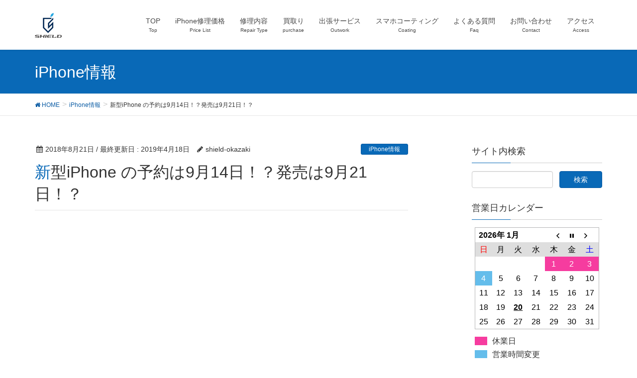

--- FILE ---
content_type: text/html; charset=UTF-8
request_url: https://shield-okazaki.com/iphone-info/sinngataiphonejouhou20180821/
body_size: 24171
content:
<!DOCTYPE html>
<html dir="ltr" lang="ja" prefix="og: https://ogp.me/ns#">
<head>
<meta charset="utf-8">
<meta http-equiv="X-UA-Compatible" content="IE=edge">
<meta name="viewport" content="width=device-width, initial-scale=1">
<!-- Google tag (gtag.js) --><script async src="https://www.googletagmanager.com/gtag/js?id=UA-108868346-1"></script><script>window.dataLayer = window.dataLayer || [];function gtag(){dataLayer.push(arguments);}gtag('js', new Date());gtag('config', 'UA-108868346-1');</script>
<title>新型iPhone の予約は9月14日！？発売は9月21日！？ | 岡崎・豊田 iPhone(アイフォン)修理ならシールド岡崎店へ！iPhone修理なら即日対応のシールドにお任せ！</title>

		<!-- All in One SEO 4.9.3 - aioseo.com -->
	<meta name="robots" content="max-snippet:-1, max-image-preview:large, max-video-preview:-1" />
	<meta name="author" content="shield-okazaki"/>
	<meta name="google-site-verification" content="47omrLhh9hJp2tPj_jGOb3OZKtoJ8TUfyeBrtuM9laQ" />
	<link rel="canonical" href="https://shield-okazaki.com/iphone-info/sinngataiphonejouhou20180821/" />
	<meta name="generator" content="All in One SEO (AIOSEO) 4.9.3" />
		<meta property="og:locale" content="ja_JP" />
		<meta property="og:site_name" content="岡崎・豊田 iPhone(アイフォン)修理ならシールド岡崎店へ！iPhone修理なら即日対応のシールドにお任せ！ | 岡崎・豊田地域最安値に挑戦中！iPhone（アイフォン）ガラス割れ・液晶交換修理・バッテリー交換は地域最安値！データそのまま即日  修理！23時迄営業（最終受付22時）してますので仕事帰りでも安心。最長一年間の安心保証付。画面割れ＆バッテリー交換の同時修理で  特典有。直らなければ無料！出張修理対応してます｜iPhone（アイフォン）・iPAD（アイパッド）の初心者教室随時開催中（出張講習対  応）携帯・修理業界10年の実績あるスタッフがお客様目線で最良のご提案をさせていただきます。技術力も抜群！｜かっぱ寿司岡崎大樹  寺店横。248号線沿いでアクセス抜群！岡崎市・豊田市・安城市・西尾市・幸田町・愛知県三河エリアはシールド岡崎店にお任せください  ！" />
		<meta property="og:type" content="article" />
		<meta property="og:title" content="新型iPhone の予約は9月14日！？発売は9月21日！？ | 岡崎・豊田 iPhone(アイフォン)修理ならシールド岡崎店へ！iPhone修理なら即日対応のシールドにお任せ！" />
		<meta property="og:url" content="https://shield-okazaki.com/iphone-info/sinngataiphonejouhou20180821/" />
		<meta property="article:published_time" content="2018-08-21T11:36:59+00:00" />
		<meta property="article:modified_time" content="2019-04-18T13:21:53+00:00" />
		<meta name="twitter:card" content="summary" />
		<meta name="twitter:title" content="新型iPhone の予約は9月14日！？発売は9月21日！？ | 岡崎・豊田 iPhone(アイフォン)修理ならシールド岡崎店へ！iPhone修理なら即日対応のシールドにお任せ！" />
		<script type="application/ld+json" class="aioseo-schema">
			{"@context":"https:\/\/schema.org","@graph":[{"@type":"Article","@id":"https:\/\/shield-okazaki.com\/iphone-info\/sinngataiphonejouhou20180821\/#article","name":"\u65b0\u578biPhone \u306e\u4e88\u7d04\u306f9\u670814\u65e5\uff01\uff1f\u767a\u58f2\u306f9\u670821\u65e5\uff01\uff1f | \u5ca1\u5d0e\u30fb\u8c4a\u7530 iPhone(\u30a2\u30a4\u30d5\u30a9\u30f3)\u4fee\u7406\u306a\u3089\u30b7\u30fc\u30eb\u30c9\u5ca1\u5d0e\u5e97\u3078\uff01iPhone\u4fee\u7406\u306a\u3089\u5373\u65e5\u5bfe\u5fdc\u306e\u30b7\u30fc\u30eb\u30c9\u306b\u304a\u4efb\u305b\uff01","headline":"\u65b0\u578biPhone \u306e\u4e88\u7d04\u306f9\u670814\u65e5\uff01\uff1f\u767a\u58f2\u306f9\u670821\u65e5\uff01\uff1f","author":{"@id":"https:\/\/shield-okazaki.com\/author\/shield-okazaki\/#author"},"publisher":{"@id":"https:\/\/shield-okazaki.com\/#organization"},"image":{"@type":"ImageObject","url":"https:\/\/i0.wp.com\/shield-okazaki.com\/wp-content\/uploads\/2018\/08\/img-10.jpg?fit=800%2C533&ssl=1","width":800,"height":533},"datePublished":"2018-08-21T20:36:59+09:00","dateModified":"2019-04-18T22:21:53+09:00","inLanguage":"ja","mainEntityOfPage":{"@id":"https:\/\/shield-okazaki.com\/iphone-info\/sinngataiphonejouhou20180821\/#webpage"},"isPartOf":{"@id":"https:\/\/shield-okazaki.com\/iphone-info\/sinngataiphonejouhou20180821\/#webpage"},"articleSection":"iPhone\u60c5\u5831"},{"@type":"BreadcrumbList","@id":"https:\/\/shield-okazaki.com\/iphone-info\/sinngataiphonejouhou20180821\/#breadcrumblist","itemListElement":[{"@type":"ListItem","@id":"https:\/\/shield-okazaki.com#listItem","position":1,"name":"\u30db\u30fc\u30e0","item":"https:\/\/shield-okazaki.com","nextItem":{"@type":"ListItem","@id":"https:\/\/shield-okazaki.com\/category\/iphone-info\/#listItem","name":"iPhone\u60c5\u5831"}},{"@type":"ListItem","@id":"https:\/\/shield-okazaki.com\/category\/iphone-info\/#listItem","position":2,"name":"iPhone\u60c5\u5831","item":"https:\/\/shield-okazaki.com\/category\/iphone-info\/","nextItem":{"@type":"ListItem","@id":"https:\/\/shield-okazaki.com\/iphone-info\/sinngataiphonejouhou20180821\/#listItem","name":"\u65b0\u578biPhone \u306e\u4e88\u7d04\u306f9\u670814\u65e5\uff01\uff1f\u767a\u58f2\u306f9\u670821\u65e5\uff01\uff1f"},"previousItem":{"@type":"ListItem","@id":"https:\/\/shield-okazaki.com#listItem","name":"\u30db\u30fc\u30e0"}},{"@type":"ListItem","@id":"https:\/\/shield-okazaki.com\/iphone-info\/sinngataiphonejouhou20180821\/#listItem","position":3,"name":"\u65b0\u578biPhone \u306e\u4e88\u7d04\u306f9\u670814\u65e5\uff01\uff1f\u767a\u58f2\u306f9\u670821\u65e5\uff01\uff1f","previousItem":{"@type":"ListItem","@id":"https:\/\/shield-okazaki.com\/category\/iphone-info\/#listItem","name":"iPhone\u60c5\u5831"}}]},{"@type":"Organization","@id":"https:\/\/shield-okazaki.com\/#organization","name":"\u5ca1\u5d0e\u30fb\u8c4a\u7530 iPhone(\u30a2\u30a4\u30d5\u30a9\u30f3)\u4fee\u7406\u306a\u3089\u30b7\u30fc\u30eb\u30c9\u5ca1\u5d0e\u5e97\u3078\uff01iPhone\u4fee\u7406\u306a\u3089\u5373\u65e5\u5bfe\u5fdc\u306e\u30b7\u30fc\u30eb\u30c9\u306b\u304a\u4efb\u305b\uff01","description":"\u5ca1\u5d0e\u30fb\u8c4a\u7530\u5730\u57df\u6700\u5b89\u5024\u306b\u6311\u6226\u4e2d\uff01iPhone\uff08\u30a2\u30a4\u30d5\u30a9\u30f3\uff09\u30ac\u30e9\u30b9\u5272\u308c\u30fb\u6db2\u6676\u4ea4\u63db\u4fee\u7406\u30fb\u30d0\u30c3\u30c6\u30ea\u30fc\u4ea4\u63db\u306f\u5730\u57df\u6700\u5b89\u5024\uff01\u30c7\u30fc\u30bf\u305d\u306e\u307e\u307e\u5373\u65e5  \u4fee\u7406\uff0123\u6642\u8fc4\u55b6\u696d\uff08\u6700\u7d42\u53d7\u4ed822\u6642\uff09\u3057\u3066\u307e\u3059\u306e\u3067\u4ed5\u4e8b\u5e30\u308a\u3067\u3082\u5b89\u5fc3\u3002\u6700\u9577\u4e00\u5e74\u9593\u306e\u5b89\u5fc3\u4fdd\u8a3c\u4ed8\u3002\u753b\u9762\u5272\u308c\uff06\u30d0\u30c3\u30c6\u30ea\u30fc\u4ea4\u63db\u306e\u540c\u6642\u4fee\u7406\u3067  \u7279\u5178\u6709\u3002\u76f4\u3089\u306a\u3051\u308c\u3070\u7121\u6599\uff01\u51fa\u5f35\u4fee\u7406\u5bfe\u5fdc\u3057\u3066\u307e\u3059\uff5ciPhone\uff08\u30a2\u30a4\u30d5\u30a9\u30f3\uff09\u30fbiPAD\uff08\u30a2\u30a4\u30d1\u30c3\u30c9\uff09\u306e\u521d\u5fc3\u8005\u6559\u5ba4\u968f\u6642\u958b\u50ac\u4e2d\uff08\u51fa\u5f35\u8b1b\u7fd2\u5bfe  \u5fdc\uff09\u643a\u5e2f\u30fb\u4fee\u7406\u696d\u754c10\u5e74\u306e\u5b9f\u7e3e\u3042\u308b\u30b9\u30bf\u30c3\u30d5\u304c\u304a\u5ba2\u69d8\u76ee\u7dda\u3067\u6700\u826f\u306e\u3054\u63d0\u6848\u3092\u3055\u305b\u3066\u3044\u305f\u3060\u304d\u307e\u3059\u3002\u6280\u8853\u529b\u3082\u629c\u7fa4\uff01\uff5c\u304b\u3063\u3071\u5bff\u53f8\u5ca1\u5d0e\u5927\u6a39  \u5bfa\u5e97\u6a2a\u3002248\u53f7\u7dda\u6cbf\u3044\u3067\u30a2\u30af\u30bb\u30b9\u629c\u7fa4\uff01\u5ca1\u5d0e\u5e02\u30fb\u8c4a\u7530\u5e02\u30fb\u5b89\u57ce\u5e02\u30fb\u897f\u5c3e\u5e02\u30fb\u5e78\u7530\u753a\u30fb\u611b\u77e5\u770c\u4e09\u6cb3\u30a8\u30ea\u30a2\u306f\u30b7\u30fc\u30eb\u30c9\u5ca1\u5d0e\u5e97\u306b\u304a\u4efb\u305b\u304f\u3060\u3055\u3044  \uff01","url":"https:\/\/shield-okazaki.com\/"},{"@type":"Person","@id":"https:\/\/shield-okazaki.com\/author\/shield-okazaki\/#author","url":"https:\/\/shield-okazaki.com\/author\/shield-okazaki\/","name":"shield-okazaki","image":{"@type":"ImageObject","@id":"https:\/\/shield-okazaki.com\/iphone-info\/sinngataiphonejouhou20180821\/#authorImage","url":"https:\/\/secure.gravatar.com\/avatar\/2c1a0def2bca2d3636e7ef0ca5a80165?s=96&d=mm&r=g","width":96,"height":96,"caption":"shield-okazaki"}},{"@type":"WebPage","@id":"https:\/\/shield-okazaki.com\/iphone-info\/sinngataiphonejouhou20180821\/#webpage","url":"https:\/\/shield-okazaki.com\/iphone-info\/sinngataiphonejouhou20180821\/","name":"\u65b0\u578biPhone \u306e\u4e88\u7d04\u306f9\u670814\u65e5\uff01\uff1f\u767a\u58f2\u306f9\u670821\u65e5\uff01\uff1f | \u5ca1\u5d0e\u30fb\u8c4a\u7530 iPhone(\u30a2\u30a4\u30d5\u30a9\u30f3)\u4fee\u7406\u306a\u3089\u30b7\u30fc\u30eb\u30c9\u5ca1\u5d0e\u5e97\u3078\uff01iPhone\u4fee\u7406\u306a\u3089\u5373\u65e5\u5bfe\u5fdc\u306e\u30b7\u30fc\u30eb\u30c9\u306b\u304a\u4efb\u305b\uff01","inLanguage":"ja","isPartOf":{"@id":"https:\/\/shield-okazaki.com\/#website"},"breadcrumb":{"@id":"https:\/\/shield-okazaki.com\/iphone-info\/sinngataiphonejouhou20180821\/#breadcrumblist"},"author":{"@id":"https:\/\/shield-okazaki.com\/author\/shield-okazaki\/#author"},"creator":{"@id":"https:\/\/shield-okazaki.com\/author\/shield-okazaki\/#author"},"image":{"@type":"ImageObject","url":"https:\/\/i0.wp.com\/shield-okazaki.com\/wp-content\/uploads\/2018\/08\/img-10.jpg?fit=800%2C533&ssl=1","@id":"https:\/\/shield-okazaki.com\/iphone-info\/sinngataiphonejouhou20180821\/#mainImage","width":800,"height":533},"primaryImageOfPage":{"@id":"https:\/\/shield-okazaki.com\/iphone-info\/sinngataiphonejouhou20180821\/#mainImage"},"datePublished":"2018-08-21T20:36:59+09:00","dateModified":"2019-04-18T22:21:53+09:00"},{"@type":"WebSite","@id":"https:\/\/shield-okazaki.com\/#website","url":"https:\/\/shield-okazaki.com\/","name":"\u5ca1\u5d0e\u30fb\u8c4a\u7530 iPhone(\u30a2\u30a4\u30d5\u30a9\u30f3)\u4fee\u7406\u306a\u3089\u30b7\u30fc\u30eb\u30c9\u5ca1\u5d0e\u5e97\u3078\uff01iPhone\u4fee\u7406\u306a\u3089\u5373\u65e5\u5bfe\u5fdc\u306e\u30b7\u30fc\u30eb\u30c9\u306b\u304a\u4efb\u305b\uff01","description":"\u5ca1\u5d0e\u30fb\u8c4a\u7530\u5730\u57df\u6700\u5b89\u5024\u306b\u6311\u6226\u4e2d\uff01iPhone\uff08\u30a2\u30a4\u30d5\u30a9\u30f3\uff09\u30ac\u30e9\u30b9\u5272\u308c\u30fb\u6db2\u6676\u4ea4\u63db\u4fee\u7406\u30fb\u30d0\u30c3\u30c6\u30ea\u30fc\u4ea4\u63db\u306f\u5730\u57df\u6700\u5b89\u5024\uff01\u30c7\u30fc\u30bf\u305d\u306e\u307e\u307e\u5373\u65e5  \u4fee\u7406\uff0123\u6642\u8fc4\u55b6\u696d\uff08\u6700\u7d42\u53d7\u4ed822\u6642\uff09\u3057\u3066\u307e\u3059\u306e\u3067\u4ed5\u4e8b\u5e30\u308a\u3067\u3082\u5b89\u5fc3\u3002\u6700\u9577\u4e00\u5e74\u9593\u306e\u5b89\u5fc3\u4fdd\u8a3c\u4ed8\u3002\u753b\u9762\u5272\u308c\uff06\u30d0\u30c3\u30c6\u30ea\u30fc\u4ea4\u63db\u306e\u540c\u6642\u4fee\u7406\u3067  \u7279\u5178\u6709\u3002\u76f4\u3089\u306a\u3051\u308c\u3070\u7121\u6599\uff01\u51fa\u5f35\u4fee\u7406\u5bfe\u5fdc\u3057\u3066\u307e\u3059\uff5ciPhone\uff08\u30a2\u30a4\u30d5\u30a9\u30f3\uff09\u30fbiPAD\uff08\u30a2\u30a4\u30d1\u30c3\u30c9\uff09\u306e\u521d\u5fc3\u8005\u6559\u5ba4\u968f\u6642\u958b\u50ac\u4e2d\uff08\u51fa\u5f35\u8b1b\u7fd2\u5bfe  \u5fdc\uff09\u643a\u5e2f\u30fb\u4fee\u7406\u696d\u754c10\u5e74\u306e\u5b9f\u7e3e\u3042\u308b\u30b9\u30bf\u30c3\u30d5\u304c\u304a\u5ba2\u69d8\u76ee\u7dda\u3067\u6700\u826f\u306e\u3054\u63d0\u6848\u3092\u3055\u305b\u3066\u3044\u305f\u3060\u304d\u307e\u3059\u3002\u6280\u8853\u529b\u3082\u629c\u7fa4\uff01\uff5c\u304b\u3063\u3071\u5bff\u53f8\u5ca1\u5d0e\u5927\u6a39  \u5bfa\u5e97\u6a2a\u3002248\u53f7\u7dda\u6cbf\u3044\u3067\u30a2\u30af\u30bb\u30b9\u629c\u7fa4\uff01\u5ca1\u5d0e\u5e02\u30fb\u8c4a\u7530\u5e02\u30fb\u5b89\u57ce\u5e02\u30fb\u897f\u5c3e\u5e02\u30fb\u5e78\u7530\u753a\u30fb\u611b\u77e5\u770c\u4e09\u6cb3\u30a8\u30ea\u30a2\u306f\u30b7\u30fc\u30eb\u30c9\u5ca1\u5d0e\u5e97\u306b\u304a\u4efb\u305b\u304f\u3060\u3055\u3044  \uff01","inLanguage":"ja","publisher":{"@id":"https:\/\/shield-okazaki.com\/#organization"}}]}
		</script>
		<!-- All in One SEO -->

<link rel='dns-prefetch' href='//secure.gravatar.com' />
<link rel='dns-prefetch' href='//oss.maxcdn.com' />
<link rel='dns-prefetch' href='//stats.wp.com' />
<link rel='dns-prefetch' href='//i0.wp.com' />
<link rel='dns-prefetch' href='//v0.wordpress.com' />
<link rel='dns-prefetch' href='//widgets.wp.com' />
<link rel='dns-prefetch' href='//s0.wp.com' />
<link rel='dns-prefetch' href='//0.gravatar.com' />
<link rel='dns-prefetch' href='//1.gravatar.com' />
<link rel='dns-prefetch' href='//2.gravatar.com' />
<link rel="alternate" type="application/rss+xml" title="岡崎・豊田 iPhone(アイフォン)修理ならシールド岡崎店へ！iPhone修理なら即日対応のシールドにお任せ！ &raquo; フィード" href="https://shield-okazaki.com/feed/" />
<link rel="alternate" type="application/rss+xml" title="岡崎・豊田 iPhone(アイフォン)修理ならシールド岡崎店へ！iPhone修理なら即日対応のシールドにお任せ！ &raquo; コメントフィード" href="https://shield-okazaki.com/comments/feed/" />
<link rel="alternate" type="application/rss+xml" title="岡崎・豊田 iPhone(アイフォン)修理ならシールド岡崎店へ！iPhone修理なら即日対応のシールドにお任せ！ &raquo; 新型iPhone の予約は9月14日！？発売は9月21日！？ のコメントのフィード" href="https://shield-okazaki.com/iphone-info/sinngataiphonejouhou20180821/feed/" />
<style type="text/css">.color_key_bg,.color_key_bg_hover:hover{background-color: #0969b7;}.color_key_txt,.color_key_txt_hover:hover{color: #0969b7;}.color_key_border,.color_key_border_hover:hover{border-color: #0969b7;}.color_key_dark_bg,.color_key_dark_bg_hover:hover{background-color: #085aa3;}.color_key_dark_txt,.color_key_dark_txt_hover:hover{color: #085aa3;}.color_key_dark_border,.color_key_dark_border_hover:hover{border-color: #085aa3;}</style>
<meta name="description" content="2018年版の新型iPhone まもなく発表！！iPhoneの新製品発表、予約受付、発売は、例年9月の第2週ごろから始まっており、2018年もそのスタイルが濃厚みたいな情報が入ってきました。&nbsp;新型iPhoneの予約は9月14日？発売は21日？9月14日に新型iPhoneの予約受付を開始する準備を進めているとドイツの情報サイトMacerkopfが情報を入手したみたいです。Appleの新製品発表イベントは9月12日、予約開始は14日、発売は2" /><script type="text/javascript">
/* <![CDATA[ */
window._wpemojiSettings = {"baseUrl":"https:\/\/s.w.org\/images\/core\/emoji\/14.0.0\/72x72\/","ext":".png","svgUrl":"https:\/\/s.w.org\/images\/core\/emoji\/14.0.0\/svg\/","svgExt":".svg","source":{"concatemoji":"https:\/\/shield-okazaki.com\/wp-includes\/js\/wp-emoji-release.min.js?ver=6.4.7"}};
/*! This file is auto-generated */
!function(i,n){var o,s,e;function c(e){try{var t={supportTests:e,timestamp:(new Date).valueOf()};sessionStorage.setItem(o,JSON.stringify(t))}catch(e){}}function p(e,t,n){e.clearRect(0,0,e.canvas.width,e.canvas.height),e.fillText(t,0,0);var t=new Uint32Array(e.getImageData(0,0,e.canvas.width,e.canvas.height).data),r=(e.clearRect(0,0,e.canvas.width,e.canvas.height),e.fillText(n,0,0),new Uint32Array(e.getImageData(0,0,e.canvas.width,e.canvas.height).data));return t.every(function(e,t){return e===r[t]})}function u(e,t,n){switch(t){case"flag":return n(e,"\ud83c\udff3\ufe0f\u200d\u26a7\ufe0f","\ud83c\udff3\ufe0f\u200b\u26a7\ufe0f")?!1:!n(e,"\ud83c\uddfa\ud83c\uddf3","\ud83c\uddfa\u200b\ud83c\uddf3")&&!n(e,"\ud83c\udff4\udb40\udc67\udb40\udc62\udb40\udc65\udb40\udc6e\udb40\udc67\udb40\udc7f","\ud83c\udff4\u200b\udb40\udc67\u200b\udb40\udc62\u200b\udb40\udc65\u200b\udb40\udc6e\u200b\udb40\udc67\u200b\udb40\udc7f");case"emoji":return!n(e,"\ud83e\udef1\ud83c\udffb\u200d\ud83e\udef2\ud83c\udfff","\ud83e\udef1\ud83c\udffb\u200b\ud83e\udef2\ud83c\udfff")}return!1}function f(e,t,n){var r="undefined"!=typeof WorkerGlobalScope&&self instanceof WorkerGlobalScope?new OffscreenCanvas(300,150):i.createElement("canvas"),a=r.getContext("2d",{willReadFrequently:!0}),o=(a.textBaseline="top",a.font="600 32px Arial",{});return e.forEach(function(e){o[e]=t(a,e,n)}),o}function t(e){var t=i.createElement("script");t.src=e,t.defer=!0,i.head.appendChild(t)}"undefined"!=typeof Promise&&(o="wpEmojiSettingsSupports",s=["flag","emoji"],n.supports={everything:!0,everythingExceptFlag:!0},e=new Promise(function(e){i.addEventListener("DOMContentLoaded",e,{once:!0})}),new Promise(function(t){var n=function(){try{var e=JSON.parse(sessionStorage.getItem(o));if("object"==typeof e&&"number"==typeof e.timestamp&&(new Date).valueOf()<e.timestamp+604800&&"object"==typeof e.supportTests)return e.supportTests}catch(e){}return null}();if(!n){if("undefined"!=typeof Worker&&"undefined"!=typeof OffscreenCanvas&&"undefined"!=typeof URL&&URL.createObjectURL&&"undefined"!=typeof Blob)try{var e="postMessage("+f.toString()+"("+[JSON.stringify(s),u.toString(),p.toString()].join(",")+"));",r=new Blob([e],{type:"text/javascript"}),a=new Worker(URL.createObjectURL(r),{name:"wpTestEmojiSupports"});return void(a.onmessage=function(e){c(n=e.data),a.terminate(),t(n)})}catch(e){}c(n=f(s,u,p))}t(n)}).then(function(e){for(var t in e)n.supports[t]=e[t],n.supports.everything=n.supports.everything&&n.supports[t],"flag"!==t&&(n.supports.everythingExceptFlag=n.supports.everythingExceptFlag&&n.supports[t]);n.supports.everythingExceptFlag=n.supports.everythingExceptFlag&&!n.supports.flag,n.DOMReady=!1,n.readyCallback=function(){n.DOMReady=!0}}).then(function(){return e}).then(function(){var e;n.supports.everything||(n.readyCallback(),(e=n.source||{}).concatemoji?t(e.concatemoji):e.wpemoji&&e.twemoji&&(t(e.twemoji),t(e.wpemoji)))}))}((window,document),window._wpemojiSettings);
/* ]]> */
</script>
<link rel='stylesheet' id='vkExUnit_common_style-css' href='https://shield-okazaki.com/wp-content/plugins/vk-all-in-one-expansion-unit/assets/css/vkExUnit_style.css?ver=9.112.0.1' type='text/css' media='all' />
<style id='vkExUnit_common_style-inline-css' type='text/css'>
:root {--ver_page_top_button_url:url(https://shield-okazaki.com/wp-content/plugins/vk-all-in-one-expansion-unit/assets/images/to-top-btn-icon.svg);}@font-face {font-weight: normal;font-style: normal;font-family: "vk_sns";src: url("https://shield-okazaki.com/wp-content/plugins/vk-all-in-one-expansion-unit/inc/sns/icons/fonts/vk_sns.eot?-bq20cj");src: url("https://shield-okazaki.com/wp-content/plugins/vk-all-in-one-expansion-unit/inc/sns/icons/fonts/vk_sns.eot?#iefix-bq20cj") format("embedded-opentype"),url("https://shield-okazaki.com/wp-content/plugins/vk-all-in-one-expansion-unit/inc/sns/icons/fonts/vk_sns.woff?-bq20cj") format("woff"),url("https://shield-okazaki.com/wp-content/plugins/vk-all-in-one-expansion-unit/inc/sns/icons/fonts/vk_sns.ttf?-bq20cj") format("truetype"),url("https://shield-okazaki.com/wp-content/plugins/vk-all-in-one-expansion-unit/inc/sns/icons/fonts/vk_sns.svg?-bq20cj#vk_sns") format("svg");}
.veu_promotion-alert__content--text {border: 1px solid rgba(0,0,0,0.125);padding: 0.5em 1em;border-radius: var(--vk-size-radius);margin-bottom: var(--vk-margin-block-bottom);font-size: 0.875rem;}/* Alert Content部分に段落タグを入れた場合に最後の段落の余白を0にする */.veu_promotion-alert__content--text p:last-of-type{margin-bottom:0;margin-top: 0;}
</style>
<style id='wp-emoji-styles-inline-css' type='text/css'>

	img.wp-smiley, img.emoji {
		display: inline !important;
		border: none !important;
		box-shadow: none !important;
		height: 1em !important;
		width: 1em !important;
		margin: 0 0.07em !important;
		vertical-align: -0.1em !important;
		background: none !important;
		padding: 0 !important;
	}
</style>
<link rel='stylesheet' id='wp-block-library-css' href='https://shield-okazaki.com/wp-includes/css/dist/block-library/style.min.css?ver=6.4.7' type='text/css' media='all' />
<link rel='stylesheet' id='aioseo/css/src/vue/standalone/blocks/table-of-contents/global.scss-css' href='https://shield-okazaki.com/wp-content/plugins/all-in-one-seo-pack/dist/Lite/assets/css/table-of-contents/global.e90f6d47.css?ver=4.9.3' type='text/css' media='all' />
<link rel='stylesheet' id='mediaelement-css' href='https://shield-okazaki.com/wp-includes/js/mediaelement/mediaelementplayer-legacy.min.css?ver=4.2.17' type='text/css' media='all' />
<link rel='stylesheet' id='wp-mediaelement-css' href='https://shield-okazaki.com/wp-includes/js/mediaelement/wp-mediaelement.min.css?ver=6.4.7' type='text/css' media='all' />
<style id='jetpack-sharing-buttons-style-inline-css' type='text/css'>
.jetpack-sharing-buttons__services-list{display:flex;flex-direction:row;flex-wrap:wrap;gap:0;list-style-type:none;margin:5px;padding:0}.jetpack-sharing-buttons__services-list.has-small-icon-size{font-size:12px}.jetpack-sharing-buttons__services-list.has-normal-icon-size{font-size:16px}.jetpack-sharing-buttons__services-list.has-large-icon-size{font-size:24px}.jetpack-sharing-buttons__services-list.has-huge-icon-size{font-size:36px}@media print{.jetpack-sharing-buttons__services-list{display:none!important}}.editor-styles-wrapper .wp-block-jetpack-sharing-buttons{gap:0;padding-inline-start:0}ul.jetpack-sharing-buttons__services-list.has-background{padding:1.25em 2.375em}
</style>
<style id='classic-theme-styles-inline-css' type='text/css'>
/*! This file is auto-generated */
.wp-block-button__link{color:#fff;background-color:#32373c;border-radius:9999px;box-shadow:none;text-decoration:none;padding:calc(.667em + 2px) calc(1.333em + 2px);font-size:1.125em}.wp-block-file__button{background:#32373c;color:#fff;text-decoration:none}
</style>
<style id='global-styles-inline-css' type='text/css'>
body{--wp--preset--color--black: #000000;--wp--preset--color--cyan-bluish-gray: #abb8c3;--wp--preset--color--white: #ffffff;--wp--preset--color--pale-pink: #f78da7;--wp--preset--color--vivid-red: #cf2e2e;--wp--preset--color--luminous-vivid-orange: #ff6900;--wp--preset--color--luminous-vivid-amber: #fcb900;--wp--preset--color--light-green-cyan: #7bdcb5;--wp--preset--color--vivid-green-cyan: #00d084;--wp--preset--color--pale-cyan-blue: #8ed1fc;--wp--preset--color--vivid-cyan-blue: #0693e3;--wp--preset--color--vivid-purple: #9b51e0;--wp--preset--gradient--vivid-cyan-blue-to-vivid-purple: linear-gradient(135deg,rgba(6,147,227,1) 0%,rgb(155,81,224) 100%);--wp--preset--gradient--light-green-cyan-to-vivid-green-cyan: linear-gradient(135deg,rgb(122,220,180) 0%,rgb(0,208,130) 100%);--wp--preset--gradient--luminous-vivid-amber-to-luminous-vivid-orange: linear-gradient(135deg,rgba(252,185,0,1) 0%,rgba(255,105,0,1) 100%);--wp--preset--gradient--luminous-vivid-orange-to-vivid-red: linear-gradient(135deg,rgba(255,105,0,1) 0%,rgb(207,46,46) 100%);--wp--preset--gradient--very-light-gray-to-cyan-bluish-gray: linear-gradient(135deg,rgb(238,238,238) 0%,rgb(169,184,195) 100%);--wp--preset--gradient--cool-to-warm-spectrum: linear-gradient(135deg,rgb(74,234,220) 0%,rgb(151,120,209) 20%,rgb(207,42,186) 40%,rgb(238,44,130) 60%,rgb(251,105,98) 80%,rgb(254,248,76) 100%);--wp--preset--gradient--blush-light-purple: linear-gradient(135deg,rgb(255,206,236) 0%,rgb(152,150,240) 100%);--wp--preset--gradient--blush-bordeaux: linear-gradient(135deg,rgb(254,205,165) 0%,rgb(254,45,45) 50%,rgb(107,0,62) 100%);--wp--preset--gradient--luminous-dusk: linear-gradient(135deg,rgb(255,203,112) 0%,rgb(199,81,192) 50%,rgb(65,88,208) 100%);--wp--preset--gradient--pale-ocean: linear-gradient(135deg,rgb(255,245,203) 0%,rgb(182,227,212) 50%,rgb(51,167,181) 100%);--wp--preset--gradient--electric-grass: linear-gradient(135deg,rgb(202,248,128) 0%,rgb(113,206,126) 100%);--wp--preset--gradient--midnight: linear-gradient(135deg,rgb(2,3,129) 0%,rgb(40,116,252) 100%);--wp--preset--font-size--small: 13px;--wp--preset--font-size--medium: 20px;--wp--preset--font-size--large: 36px;--wp--preset--font-size--x-large: 42px;--wp--preset--spacing--20: 0.44rem;--wp--preset--spacing--30: 0.67rem;--wp--preset--spacing--40: 1rem;--wp--preset--spacing--50: 1.5rem;--wp--preset--spacing--60: 2.25rem;--wp--preset--spacing--70: 3.38rem;--wp--preset--spacing--80: 5.06rem;--wp--preset--shadow--natural: 6px 6px 9px rgba(0, 0, 0, 0.2);--wp--preset--shadow--deep: 12px 12px 50px rgba(0, 0, 0, 0.4);--wp--preset--shadow--sharp: 6px 6px 0px rgba(0, 0, 0, 0.2);--wp--preset--shadow--outlined: 6px 6px 0px -3px rgba(255, 255, 255, 1), 6px 6px rgba(0, 0, 0, 1);--wp--preset--shadow--crisp: 6px 6px 0px rgba(0, 0, 0, 1);}:where(.is-layout-flex){gap: 0.5em;}:where(.is-layout-grid){gap: 0.5em;}body .is-layout-flow > .alignleft{float: left;margin-inline-start: 0;margin-inline-end: 2em;}body .is-layout-flow > .alignright{float: right;margin-inline-start: 2em;margin-inline-end: 0;}body .is-layout-flow > .aligncenter{margin-left: auto !important;margin-right: auto !important;}body .is-layout-constrained > .alignleft{float: left;margin-inline-start: 0;margin-inline-end: 2em;}body .is-layout-constrained > .alignright{float: right;margin-inline-start: 2em;margin-inline-end: 0;}body .is-layout-constrained > .aligncenter{margin-left: auto !important;margin-right: auto !important;}body .is-layout-constrained > :where(:not(.alignleft):not(.alignright):not(.alignfull)){max-width: var(--wp--style--global--content-size);margin-left: auto !important;margin-right: auto !important;}body .is-layout-constrained > .alignwide{max-width: var(--wp--style--global--wide-size);}body .is-layout-flex{display: flex;}body .is-layout-flex{flex-wrap: wrap;align-items: center;}body .is-layout-flex > *{margin: 0;}body .is-layout-grid{display: grid;}body .is-layout-grid > *{margin: 0;}:where(.wp-block-columns.is-layout-flex){gap: 2em;}:where(.wp-block-columns.is-layout-grid){gap: 2em;}:where(.wp-block-post-template.is-layout-flex){gap: 1.25em;}:where(.wp-block-post-template.is-layout-grid){gap: 1.25em;}.has-black-color{color: var(--wp--preset--color--black) !important;}.has-cyan-bluish-gray-color{color: var(--wp--preset--color--cyan-bluish-gray) !important;}.has-white-color{color: var(--wp--preset--color--white) !important;}.has-pale-pink-color{color: var(--wp--preset--color--pale-pink) !important;}.has-vivid-red-color{color: var(--wp--preset--color--vivid-red) !important;}.has-luminous-vivid-orange-color{color: var(--wp--preset--color--luminous-vivid-orange) !important;}.has-luminous-vivid-amber-color{color: var(--wp--preset--color--luminous-vivid-amber) !important;}.has-light-green-cyan-color{color: var(--wp--preset--color--light-green-cyan) !important;}.has-vivid-green-cyan-color{color: var(--wp--preset--color--vivid-green-cyan) !important;}.has-pale-cyan-blue-color{color: var(--wp--preset--color--pale-cyan-blue) !important;}.has-vivid-cyan-blue-color{color: var(--wp--preset--color--vivid-cyan-blue) !important;}.has-vivid-purple-color{color: var(--wp--preset--color--vivid-purple) !important;}.has-black-background-color{background-color: var(--wp--preset--color--black) !important;}.has-cyan-bluish-gray-background-color{background-color: var(--wp--preset--color--cyan-bluish-gray) !important;}.has-white-background-color{background-color: var(--wp--preset--color--white) !important;}.has-pale-pink-background-color{background-color: var(--wp--preset--color--pale-pink) !important;}.has-vivid-red-background-color{background-color: var(--wp--preset--color--vivid-red) !important;}.has-luminous-vivid-orange-background-color{background-color: var(--wp--preset--color--luminous-vivid-orange) !important;}.has-luminous-vivid-amber-background-color{background-color: var(--wp--preset--color--luminous-vivid-amber) !important;}.has-light-green-cyan-background-color{background-color: var(--wp--preset--color--light-green-cyan) !important;}.has-vivid-green-cyan-background-color{background-color: var(--wp--preset--color--vivid-green-cyan) !important;}.has-pale-cyan-blue-background-color{background-color: var(--wp--preset--color--pale-cyan-blue) !important;}.has-vivid-cyan-blue-background-color{background-color: var(--wp--preset--color--vivid-cyan-blue) !important;}.has-vivid-purple-background-color{background-color: var(--wp--preset--color--vivid-purple) !important;}.has-black-border-color{border-color: var(--wp--preset--color--black) !important;}.has-cyan-bluish-gray-border-color{border-color: var(--wp--preset--color--cyan-bluish-gray) !important;}.has-white-border-color{border-color: var(--wp--preset--color--white) !important;}.has-pale-pink-border-color{border-color: var(--wp--preset--color--pale-pink) !important;}.has-vivid-red-border-color{border-color: var(--wp--preset--color--vivid-red) !important;}.has-luminous-vivid-orange-border-color{border-color: var(--wp--preset--color--luminous-vivid-orange) !important;}.has-luminous-vivid-amber-border-color{border-color: var(--wp--preset--color--luminous-vivid-amber) !important;}.has-light-green-cyan-border-color{border-color: var(--wp--preset--color--light-green-cyan) !important;}.has-vivid-green-cyan-border-color{border-color: var(--wp--preset--color--vivid-green-cyan) !important;}.has-pale-cyan-blue-border-color{border-color: var(--wp--preset--color--pale-cyan-blue) !important;}.has-vivid-cyan-blue-border-color{border-color: var(--wp--preset--color--vivid-cyan-blue) !important;}.has-vivid-purple-border-color{border-color: var(--wp--preset--color--vivid-purple) !important;}.has-vivid-cyan-blue-to-vivid-purple-gradient-background{background: var(--wp--preset--gradient--vivid-cyan-blue-to-vivid-purple) !important;}.has-light-green-cyan-to-vivid-green-cyan-gradient-background{background: var(--wp--preset--gradient--light-green-cyan-to-vivid-green-cyan) !important;}.has-luminous-vivid-amber-to-luminous-vivid-orange-gradient-background{background: var(--wp--preset--gradient--luminous-vivid-amber-to-luminous-vivid-orange) !important;}.has-luminous-vivid-orange-to-vivid-red-gradient-background{background: var(--wp--preset--gradient--luminous-vivid-orange-to-vivid-red) !important;}.has-very-light-gray-to-cyan-bluish-gray-gradient-background{background: var(--wp--preset--gradient--very-light-gray-to-cyan-bluish-gray) !important;}.has-cool-to-warm-spectrum-gradient-background{background: var(--wp--preset--gradient--cool-to-warm-spectrum) !important;}.has-blush-light-purple-gradient-background{background: var(--wp--preset--gradient--blush-light-purple) !important;}.has-blush-bordeaux-gradient-background{background: var(--wp--preset--gradient--blush-bordeaux) !important;}.has-luminous-dusk-gradient-background{background: var(--wp--preset--gradient--luminous-dusk) !important;}.has-pale-ocean-gradient-background{background: var(--wp--preset--gradient--pale-ocean) !important;}.has-electric-grass-gradient-background{background: var(--wp--preset--gradient--electric-grass) !important;}.has-midnight-gradient-background{background: var(--wp--preset--gradient--midnight) !important;}.has-small-font-size{font-size: var(--wp--preset--font-size--small) !important;}.has-medium-font-size{font-size: var(--wp--preset--font-size--medium) !important;}.has-large-font-size{font-size: var(--wp--preset--font-size--large) !important;}.has-x-large-font-size{font-size: var(--wp--preset--font-size--x-large) !important;}
.wp-block-navigation a:where(:not(.wp-element-button)){color: inherit;}
:where(.wp-block-post-template.is-layout-flex){gap: 1.25em;}:where(.wp-block-post-template.is-layout-grid){gap: 1.25em;}
:where(.wp-block-columns.is-layout-flex){gap: 2em;}:where(.wp-block-columns.is-layout-grid){gap: 2em;}
.wp-block-pullquote{font-size: 1.5em;line-height: 1.6;}
</style>
<link rel='stylesheet' id='biz-cal-style-css' href='https://shield-okazaki.com/wp-content/plugins/biz-calendar/biz-cal.css?ver=2.2.0' type='text/css' media='all' />
<link rel='stylesheet' id='contact-form-7-css' href='https://shield-okazaki.com/wp-content/plugins/contact-form-7/includes/css/styles.css?ver=5.9.6' type='text/css' media='all' />
<link rel='stylesheet' id='whats-new-style-css' href='https://shield-okazaki.com/wp-content/plugins/whats-new-genarator/whats-new.css?ver=2.0.2' type='text/css' media='all' />
<link rel='stylesheet' id='font-awesome-css' href='https://shield-okazaki.com/wp-content/themes/lightning/library/font-awesome/4.7.0/css/font-awesome.min.css?ver=4.7.0' type='text/css' media='all' />
<link rel='stylesheet' id='lightning-design-style-css' href='https://shield-okazaki.com/wp-content/themes/lightning/design_skin/origin/css/style.css?ver=4.1.4' type='text/css' media='all' />
<style id='lightning-design-style-inline-css' type='text/css'>
.veu_color_txt_key { color:#085aa3 ; }.veu_color_bg_key { background-color:#085aa3 ; }.veu_color_border_key { border-color:#085aa3 ; }.btn-default { border-color:#0969b7;color:#0969b7;}.btn-default:focus,.btn-default:hover { border-color:#0969b7;background-color: #0969b7; }.btn-primary { background-color:#0969b7;border-color:#085aa3; }.btn-primary:focus,.btn-primary:hover { background-color:#085aa3;border-color:#0969b7; }
a { color:#085aa3 ; }a:hover { color:#0969b7 ; }ul.gMenu a:hover { color:#0969b7; }.page-header { background-color:#0969b7; }h1.entry-title:first-letter,.single h1.entry-title:first-letter { color:#0969b7; }h2,.mainSection-title { border-top-color:#0969b7; }h3:after,.subSection-title:after { border-bottom-color:#0969b7; }.media .media-body .media-heading a:hover { color:#0969b7; }ul.page-numbers li span.page-numbers.current { background-color:#0969b7; }.pager li > a { border-color:#0969b7;color:#0969b7;}.pager li > a:hover { background-color:#0969b7;color:#fff;}footer { border-top-color:#0969b7; }dt { border-left-color:#0969b7; }@media (min-width: 768px){ ul.gMenu > li > a:hover:after, ul.gMenu > li.current-post-ancestor > a:after, ul.gMenu > li.current-menu-item > a:after, ul.gMenu > li.current-menu-parent > a:after, ul.gMenu > li.current-menu-ancestor > a:after, ul.gMenu > li.current_page_parent > a:after, ul.gMenu > li.current_page_ancestor > a:after { border-bottom-color: #0969b7 ; } ul.gMenu > li > a:hover .gMenu_description { color: #0969b7 ; }} /* @media (min-width: 768px) */
</style>
<link rel='stylesheet' id='lightning-theme-style-css' href='https://shield-okazaki.com/wp-content/themes/lightning/style.css?ver=4.1.4' type='text/css' media='all' />
<link rel='stylesheet' id='fancybox-css' href='https://shield-okazaki.com/wp-content/plugins/easy-fancybox/fancybox/1.5.4/jquery.fancybox.min.css?ver=6.4.7' type='text/css' media='screen' />
<style id='fancybox-inline-css' type='text/css'>
#fancybox-outer{background:#ffffff}#fancybox-content{background:#ffffff;border-color:#ffffff;color:#000000;}#fancybox-title,#fancybox-title-float-main{color:#fff}
</style>
<link rel='stylesheet' id='ltg_adv_nav_style_css-css' href='https://shield-okazaki.com/wp-content/plugins/lightning-advanced-unit/inc/navigation/css/navigation.css?ver=3.4.1' type='text/css' media='all' />
<link rel='stylesheet' id='social-logos-css' href='https://shield-okazaki.com/wp-content/plugins/jetpack/_inc/social-logos/social-logos.min.css?ver=13.6.1' type='text/css' media='all' />
<link rel='stylesheet' id='jetpack_css-css' href='https://shield-okazaki.com/wp-content/plugins/jetpack/css/jetpack.css?ver=13.6.1' type='text/css' media='all' />
<script type="text/javascript" id="jetpack_related-posts-js-extra">
/* <![CDATA[ */
var related_posts_js_options = {"post_heading":"h4"};
/* ]]> */
</script>
<script type="text/javascript" src="https://shield-okazaki.com/wp-content/plugins/jetpack/_inc/build/related-posts/related-posts.min.js?ver=20240116" id="jetpack_related-posts-js"></script>
<script type="text/javascript" src="https://shield-okazaki.com/wp-includes/js/jquery/jquery.min.js?ver=3.7.1" id="jquery-core-js"></script>
<script type="text/javascript" src="https://shield-okazaki.com/wp-includes/js/jquery/jquery-migrate.min.js?ver=3.4.1" id="jquery-migrate-js"></script>
<script type="text/javascript" id="biz-cal-script-js-extra">
/* <![CDATA[ */
var bizcalOptions = {"holiday_title":"\u4f11\u696d\u65e5","temp_holidays":"2013-01-02\r\n2013-01-03\r\n2017-10-21\r\n2017-10-27\r\n2017-12-06\r\n2017-12-07\r\n2017-12-26\r\n2018-01-04\r\n2018-01-05\r\n2018-01-20\r\n2018-02-14\r\n2018-02-25\r\n2018-04-23\r\n2018-04-28\r\n2018-08-11\r\n2018-08-16\r\n2018-11-13\r\n2018-12-04\r\n2019-01-04\r\n2019-04-21\r\n2019-05-07\r\n2019-05-15\r\n2019-08-15\r\n2019-08-16\r\n2019-11-07\r\n2020-01-01\r\n2020-01-02\r\n2020-01-03\r\n2020-01-04\r\n2020-01-22\r\n2020-02-14\r\n2020-04-09\r\n2020-04-10\r\n2020-04-30\r\n2020-07-08\r\n2020-06-29\r\n2020-07-16\r\n2020-07-21\r\n2020-08-30\r\n2020-09-16\r\n2020-10-27\r\n2020-11-11\r\n2020-11-18\r\n2020-12-03\r\n2020-12-23\r\n2021-01-01\r\n2021-01-02\r\n2021-01-13\r\n2021-01-21\r\n2021-02-22\r\n2021-02-26\r\n2021-03-24\r\n2021-04-22\r\n2021-04-13\r\n2021-05-03\r\n2021-05-20\r\n2021-05-24\r\n2021-06-28\r\n2021-07-13\r\n2021-07-28\r\n2021-08-18\r\n2021-08-25\r\n2021-08-29\r\n2021-09-03\r\n2021-09-19\r\n2021-09-20\r\n2021-10-15\r\n2021-11-05\r\n2021-11-21\r\n2021-11-22\r\n2021-12-07\r\n2021-12-15\r\n2021-12-22\r\n2022-01-01\r\n2022-01-02\r\n2022-01-12\r\n2022-01-19\r\n2022-01-30\r\n2022-02-16\r\n2022-02-21\r\n2022-02-25\r\n2022-03-05\r\n2022-03-11\r\n2022-03-24\r\n2022-03-28\r\n2022-04-22\r\n2022-05-03\r\n2022-07-27\r\n2022-08-13\r\n2022-08-29\r\n2022-09-02\r\n2022-09-21\r\n2022-09-27\r\n2022-10-28\r\n2022-10-29\r\n2022-10-19\r\n2022-11-09\r\n2022-11-23\r\n2022-11-24\r\n2022-12-21\r\n2022-12-31\r\n2023-01-01\r\n2023-01-02\r\n2023-01-03\r\n2023-01-26\r\n2023-02-24\r\n2023-03-06\r\n2023-03-15\r\n2023-03-30\r\n2023-04-11\r\n2023-05-03\r\n2023-05-10\r\n2023-05-15\r\n2023-05-16\r\n2023-06-08\r\n2023-06-19\r\n2023-06-20\r\n2023-07-12\r\n2023-08-29\r\n2023-09-12\r\n2023-09-13\r\n2023-09-26\r\n2023-10-04\r\n2023-10-24\r\n2023-10-25\r\n2023-11-03\r\n2023-11-08\r\n2023-12-13\r\n2023-12-31\r\n2024-01-01\r\n2024-01-02\r\n2024-01-03\r\n2024-01-16\r\n2024-02-12\r\n2024-02-20\r\n2024-03-12\r\n2024-04-10\r\n2024-04-25\r\n2024-04-24\r\n2024-05-21\r\n2024-06-04\r\n2024-06-05\r\n2024-08-28\r\n2024-09-23\r\n2024-09-24\r\n2024-09-25\r\n2024-10-07\r\n2024-11-18\r\n2024-11-21\r\n2024-11-22\r\n2024-12-03\r\n2025-01-01\r\n2025-01-20\r\n2025-01-24\r\n2025-02-25\r\n2025-03-11\r\n2025-04-14\r\n2025-04-22\r\n2025-05-08\r\n2025-05-12\r\n2025-05-19\r\n2025-06-01\r\n2025-06-02\r\n2025-06-09\r\n2025-08-22\r\n2025-09-05\r\n2025-09-08\r\n2025-10-21\r\n2025-11-03\r\n2025-11-07\r\n2025-11-20\r\n2025-12-31\r\n2026-01-01\r\n2026-01-02\r\n2026-01-03","temp_weekdays":"","eventday_title":"\u55b6\u696d\u6642\u9593\u5909\u66f4","eventday_url":"","eventdays":"2017-11-06\r\n2017-11-13\r\n2017-11-14\r\n2017-12-31\r\n2018-01-01\r\n2018-01-02\r\n2018-01-03\r\n2018-01-10\r\n2018-06-11\r\n2018-07-17\r\n2018-08-08\r\n2018-12-17\r\n2018-12-31\r\n2019-01-01\r\n2019-01-02\r\n2019-01-03\r\n2019-01-08\r\n2019-06-07\r\n2019-08-13\r\n2019-12-16\r\n2019-12-31\r\n2020-01-24\r\n2020-02-18\r\n2020-02-19\r\n2020-04-18\r\n2020-04-19\r\n2020-04-20\r\n2020-04-21\r\n2020-04-22\r\n2020-04-23\r\n2020-04-24\r\n2020-04-25\r\n2020-04-26\r\n2020-04-27\r\n2020-04-28\r\n2020-04-29\r\n2020-05-01\r\n2020-05-02\r\n2020-05-03\r\n2020-05-04\r\n2020-05-05\r\n2020-05-06\r\n2020-05-07\r\n2020-05-08\r\n2020-05-09\r\n2020-05-10\r\n2020-05-11\r\n2020-05-12\r\n2020-05-13\r\n2020-05-14\r\n2020-05-15\r\n2020-05-16\r\n2020-05-17\r\n2020-05-18\r\n2020-05-19\r\n2020-05-20\r\n2020-05-21\r\n2020-05-22\r\n2020-05-23\r\n2020-05-24\r\n2020-05-25\r\n2020-05-26\r\n2020-05-27\r\n2020-05-28\r\n2020-05-29\r\n2020-05-30\r\n2020-05-31\r\n2020-06-02\r\n2020-06-16\r\n2020-06-17\r\n2020-06-30\r\n2020-06-18\r\n2020-07-27\r\n2020-07-30\r\n2020-08-03\r\n2020-08-05\r\n2020-08-07\r\n2020-08-20\r\n2020-08-24\r\n2020-10-06\r\n2020-10-26\r\n2020-10-29\r\n2020-11-02\r\n2020-11-04\r\n2020-12-31\r\n2021-01-03\r\n2021-01-04\r\n2021-08-17\r\n2021-11-06\r\n2021-12-31\r\n2022-01-03\r\n2022-01-04\r\n2022-01-09\r\n2022-03-23\r\n2022-09-15\r\n2022-09-16\r\n2022-12-30\r\n2023-01-04\r\n2023-07-08\r\n2023-07-28\r\n2023-10-13\r\n2023-11-23\r\n2023-12-29\r\n2023-12-30\r\n2024-01-04\r\n2024-01-19\r\n2024-02-15\r\n2024-03-06\r\n2024-03-22\r\n2024-07-06\r\n2024-07-10\r\n2024-08-30\r\n2024-12-31\r\n2025-01-02\r\n2025-01-03\r\n2025-01-05\r\n2025-02-22\r\n2025-04-26\r\n2025-06-25\r\n2025-08-30\r\n2025-09-09\r\n2025-10-31\r\n2025-12-30\r\n2026-01-04","month_limit":"\u5236\u9650\u306a\u3057","nextmonthlimit":"12","prevmonthlimit":"12","plugindir":"https:\/\/shield-okazaki.com\/wp-content\/plugins\/biz-calendar\/","national_holiday":""};
/* ]]> */
</script>
<script type="text/javascript" src="https://shield-okazaki.com/wp-content/plugins/biz-calendar/calendar.js?ver=2.2.0" id="biz-cal-script-js"></script>
<!--[if lt IE 9]>
<script type="text/javascript" src="//oss.maxcdn.com/html5shiv/3.7.2/html5shiv.min.js?ver=6.4.7" id="html5shiv-js"></script>
<![endif]-->
<!--[if lt IE 9]>
<script type="text/javascript" src="//oss.maxcdn.com/respond/1.4.2/respond.min.js?ver=6.4.7" id="respond-js"></script>
<![endif]-->
<script type="text/javascript" src="https://shield-okazaki.com/wp-content/themes/lightning/js/lightning.min.js?ver=4.1.4" id="lightning-js-js"></script>
<script type="text/javascript" src="https://shield-okazaki.com/wp-content/plugins/lightning-advanced-unit/js/lightning-adv.min.js?ver=3.4.1" id="lightning_adv_unit_script-js"></script>
<script type="text/javascript" src="https://shield-okazaki.com/wp-content/plugins/lightning-advanced-unit/inc/navigation/js/navigation.min.js?ver=3.4.1" id="ltg_adv_unit_navi_script-js"></script>
<link rel="https://api.w.org/" href="https://shield-okazaki.com/wp-json/" /><link rel="alternate" type="application/json" href="https://shield-okazaki.com/wp-json/wp/v2/posts/1444" /><link rel="EditURI" type="application/rsd+xml" title="RSD" href="https://shield-okazaki.com/xmlrpc.php?rsd" />
<meta name="generator" content="WordPress 6.4.7" />
<link rel='shortlink' href='https://wp.me/p9ku0e-ni' />
<link rel="alternate" type="application/json+oembed" href="https://shield-okazaki.com/wp-json/oembed/1.0/embed?url=https%3A%2F%2Fshield-okazaki.com%2Fiphone-info%2Fsinngataiphonejouhou20180821%2F" />
<link rel="alternate" type="text/xml+oembed" href="https://shield-okazaki.com/wp-json/oembed/1.0/embed?url=https%3A%2F%2Fshield-okazaki.com%2Fiphone-info%2Fsinngataiphonejouhou20180821%2F&#038;format=xml" />
	<style>img#wpstats{display:none}</style>
		<!-- [ VK All in One Expansion Unit OGP ] -->
<meta property="og:site_name" content="岡崎・豊田 iPhone(アイフォン)修理ならシールド岡崎店へ！iPhone修理なら即日対応のシールドにお任せ！" />
<meta property="og:url" content="https://shield-okazaki.com/iphone-info/sinngataiphonejouhou20180821/" />
<meta property="og:title" content="新型iPhone の予約は9月14日！？発売は9月21日！？ | 岡崎・豊田 iPhone(アイフォン)修理ならシールド岡崎店へ！iPhone修理なら即日対応のシールドにお任せ！" />
<meta property="og:description" content="2018年版の新型iPhone まもなく発表！！iPhoneの新製品発表、予約受付、発売は、例年9月の第2週ごろから始まっており、2018年もそのスタイルが濃厚みたいな情報が入ってきました。&nbsp;新型iPhoneの予約は9月14日？発売は21日？9月14日に新型iPhoneの予約受付を開始する準備を進めているとドイツの情報サイトMacerkopfが情報を入手したみたいです。Appleの新製品発表イベントは9月12日、予約開始は14日、発売は2" />
<meta property="fb:app_id" content="125830514781580" />
<meta property="og:type" content="article" />
<meta property="og:image" content="https://i0.wp.com/shield-okazaki.com/wp-content/uploads/2018/08/img-10.jpg?fit=750%2C500&ssl=1" />
<meta property="og:image:width" content="750" />
<meta property="og:image:height" content="500" />
<!-- [ / VK All in One Expansion Unit OGP ] -->
<!-- [ VK All in One Expansion Unit twitter card ] -->
<meta name="twitter:card" content="summary_large_image">
<meta name="twitter:description" content="2018年版の新型iPhone まもなく発表！！iPhoneの新製品発表、予約受付、発売は、例年9月の第2週ごろから始まっており、2018年もそのスタイルが濃厚みたいな情報が入ってきました。&nbsp;新型iPhoneの予約は9月14日？発売は21日？9月14日に新型iPhoneの予約受付を開始する準備を進めているとドイツの情報サイトMacerkopfが情報を入手したみたいです。Appleの新製品発表イベントは9月12日、予約開始は14日、発売は2">
<meta name="twitter:title" content="新型iPhone の予約は9月14日！？発売は9月21日！？ | 岡崎・豊田 iPhone(アイフォン)修理ならシールド岡崎店へ！iPhone修理なら即日対応のシールドにお任せ！">
<meta name="twitter:url" content="https://shield-okazaki.com/iphone-info/sinngataiphonejouhou20180821/">
	<meta name="twitter:image" content="https://i0.wp.com/shield-okazaki.com/wp-content/uploads/2018/08/img-10.jpg?fit=750%2C500&#038;ssl=1">
	<meta name="twitter:domain" content="shield-okazaki.com">
	<meta name="twitter:site" content="@shieldokazaki">
	<!-- [ / VK All in One Expansion Unit twitter card ] -->
	<link rel="icon" href="https://i0.wp.com/shield-okazaki.com/wp-content/uploads/2019/04/cropped-325901f974b467eeff289bbd5acf82cf.png?fit=32%2C32&#038;ssl=1" sizes="32x32" />
<link rel="icon" href="https://i0.wp.com/shield-okazaki.com/wp-content/uploads/2019/04/cropped-325901f974b467eeff289bbd5acf82cf.png?fit=192%2C192&#038;ssl=1" sizes="192x192" />
<link rel="apple-touch-icon" href="https://i0.wp.com/shield-okazaki.com/wp-content/uploads/2019/04/cropped-325901f974b467eeff289bbd5acf82cf.png?fit=180%2C180&#038;ssl=1" />
<meta name="msapplication-TileImage" content="https://i0.wp.com/shield-okazaki.com/wp-content/uploads/2019/04/cropped-325901f974b467eeff289bbd5acf82cf.png?fit=270%2C270&#038;ssl=1" />
<!-- [ VK All in One Expansion Unit Article Structure Data ] --><script type="application/ld+json">{"@context":"https://schema.org/","@type":"Article","headline":"新型iPhone の予約は9月14日！？発売は9月21日！？","image":"https://i0.wp.com/shield-okazaki.com/wp-content/uploads/2018/08/img-10.jpg?resize=320%2C180&amp;ssl=1","datePublished":"2018-08-21T20:36:59+09:00","dateModified":"2019-04-18T22:21:53+09:00","author":{"@type":"organization","name":"shield-okazaki","url":"https://shield-okazaki.com/","sameAs":""}}</script><!-- [ / VK All in One Expansion Unit Article Structure Data ] --><script async src="//pagead2.googlesyndication.com/pagead/js/adsbygoogle.js"></script>

</head>
<body data-rsssl=1 class="post-template-default single single-post postid-1444 single-format-standard menu-slide headfix header_height_changer post-name-sinngataiphonejouhou20180821 category-iphone-info post-type-post">
<div id="bodyInner"><section id="navSection" class="navSection"><form role="search" method="get" id="searchform" class="searchform" action="https://shield-okazaki.com/">
				<div>
					<label class="screen-reader-text" for="s">検索:</label>
					<input type="text" value="" name="s" id="s" />
					<input type="submit" id="searchsubmit" value="検索" />
				</div>
			</form></section><div id="wrap" class="wrap"><header class="navbar siteHeader">
		<div class="container siteHeadContainer">
		<div class="navbar-header">
			<h1 class="navbar-brand siteHeader_logo">
			<a href="https://shield-okazaki.com/"><span>
			<img src="https://shield-okazaki.com/wp-content/uploads/2017/10/4a332f05ade4ac7bb3c46c472cb5eac8.png" alt="岡崎・豊田 iPhone(アイフォン)修理ならシールド岡崎店へ！iPhone修理なら即日対応のシールドにお任せ！" />			</span></a>
			</h1>
									  <a href="#" class="btn btn-default menuBtn menuClose menuBtn_left" id="menuBtn"><i class="fa fa-bars" aria-hidden="true"></i></a>
					</div>

		<div id="gMenu_outer" class="gMenu_outer"><nav class="menu-navi-container"><ul id="menu-navi" class="menu nav gMenu"><li id="menu-item-27" class="menu-item menu-item-type-post_type menu-item-object-page menu-item-home"><a href="https://shield-okazaki.com/"><strong class="gMenu_name">TOP</strong><span class="gMenu_description">Top</span></a></li>
<li id="menu-item-26" class="menu-item menu-item-type-post_type menu-item-object-page"><a href="https://shield-okazaki.com/price/"><strong class="gMenu_name">iPhone修理価格</strong><span class="gMenu_description">Price List</span></a></li>
<li id="menu-item-811" class="menu-item menu-item-type-post_type menu-item-object-page"><a href="https://shield-okazaki.com/repair_type/"><strong class="gMenu_name">修理内容</strong><span class="gMenu_description">Repair Type</span></a></li>
<li id="menu-item-991" class="menu-item menu-item-type-post_type menu-item-object-page"><a href="https://shield-okazaki.com/kaitori/"><strong class="gMenu_name">買取り</strong><span class="gMenu_description">purchase</span></a></li>
<li id="menu-item-25" class="menu-item menu-item-type-post_type menu-item-object-page"><a href="https://shield-okazaki.com/outwork-service/"><strong class="gMenu_name">出張サービス</strong><span class="gMenu_description">Outwork</span></a></li>
<li id="menu-item-2108" class="menu-item menu-item-type-post_type menu-item-object-page menu-item-has-children"><a href="https://shield-okazaki.com/coating/"><strong class="gMenu_name">スマホコーティング</strong><span class="gMenu_description">Coating</span></a>
<ul class="sub-menu">
	<li id="menu-item-4016" class="menu-item menu-item-type-post_type menu-item-object-page"><a href="https://shield-okazaki.com/coating/price/">ガラスコーティング料金</a></li>
	<li id="menu-item-2560" class="menu-item menu-item-type-post_type menu-item-object-page"><a href="https://shield-okazaki.com/coating/faq/">ガラスコーティングQ&#038;A</a></li>
</ul>
</li>
<li id="menu-item-245" class="menu-item menu-item-type-post_type menu-item-object-page"><a href="https://shield-okazaki.com/faq/"><strong class="gMenu_name">よくある質問</strong><span class="gMenu_description">Faq</span></a></li>
<li id="menu-item-23" class="menu-item menu-item-type-post_type menu-item-object-page"><a href="https://shield-okazaki.com/contact/"><strong class="gMenu_name">お問い合わせ</strong><span class="gMenu_description">Contact</span></a></li>
<li id="menu-item-22" class="menu-item menu-item-type-post_type menu-item-object-page"><a href="https://shield-okazaki.com/access/"><strong class="gMenu_name">アクセス</strong><span class="gMenu_description">Access</span></a></li>
</ul></nav></div>	</div>
	</header>

<div class="section page-header"><div class="container"><div class="row"><div class="col-md-12">
<div class="page-header_pageTitle">
iPhone情報</div>
</div></div></div></div><!-- [ /.page-header ] -->
<!-- [ .breadSection ] -->
<div class="section breadSection">
<div class="container">
<div class="row">
<ol class="breadcrumb" itemtype="http://schema.org/BreadcrumbList"><li id="panHome" itemprop="itemListElement" itemscope itemtype="http://schema.org/ListItem"><a itemprop="item" href="https://shield-okazaki.com/"><span itemprop="name"><i class="fa fa-home"></i> HOME</span></a></li><li itemprop="itemListElement" itemscope itemtype="http://schema.org/ListItem"><a itemprop="item" href="https://shield-okazaki.com/category/iphone-info/"><span itemprop="name">iPhone情報</span></a></li><li><span>新型iPhone の予約は9月14日！？発売は9月21日！？</span></li></ol>
</div>
</div>
</div>
<!-- [ /.breadSection ] -->
<div class="section siteContent">
<div class="container">
<div class="row">

<div class="col-md-8 mainSection" id="main" role="main">

<article id="post-1444" class="post-1444 post type-post status-publish format-standard has-post-thumbnail hentry category-iphone-info">
	<header>
	
<div class="entry-meta">
<span class="published entry-meta_items">2018年8月21日</span>



<span class="entry-meta_items entry-meta_updated">/ 最終更新日 : <span class="updated">2019年4月18日</span></span>


<span class="vcard author entry-meta_items entry-meta_items_author"><span class="fn">shield-okazaki</span></span>

<span class="entry-meta_items entry-meta_items_term"><a href="https://shield-okazaki.com/category/iphone-info/" class="btn btn-xs btn-primary">iPhone情報</a></span>
</div>	<h1 class="entry-title">新型iPhone の予約は9月14日！？発売は9月21日！？</h1>
	</header>
	<div class="entry-body">
	<div class="veu_autoEyeCatchBox"><img fetchpriority="high" decoding="async" width="750" height="500" src="[data-uri]" data-lazy-type="image" data-lazy-src="https://i0.wp.com/shield-okazaki.com/wp-content/uploads/2018/08/img-10.jpg?fit=750%2C500&amp;ssl=1" class="lazy lazy-hidden attachment-large size-large wp-post-image" alt="" data-lazy-srcset="https://i0.wp.com/shield-okazaki.com/wp-content/uploads/2018/08/img-10.jpg?w=800&amp;ssl=1 800w, https://i0.wp.com/shield-okazaki.com/wp-content/uploads/2018/08/img-10.jpg?resize=300%2C200&amp;ssl=1 300w, https://i0.wp.com/shield-okazaki.com/wp-content/uploads/2018/08/img-10.jpg?resize=768%2C512&amp;ssl=1 768w" data-lazy-sizes="(max-width: 750px) 100vw, 750px" data-attachment-id="2935" data-permalink="https://shield-okazaki.com/iphone-info/sinngataiphonejouhou20180821/attachment/img-10/" data-orig-file="https://i0.wp.com/shield-okazaki.com/wp-content/uploads/2018/08/img-10.jpg?fit=800%2C533&amp;ssl=1" data-orig-size="800,533" data-comments-opened="0" data-image-meta="{&quot;aperture&quot;:&quot;0&quot;,&quot;credit&quot;:&quot;&quot;,&quot;camera&quot;:&quot;&quot;,&quot;caption&quot;:&quot;&quot;,&quot;created_timestamp&quot;:&quot;0&quot;,&quot;copyright&quot;:&quot;&quot;,&quot;focal_length&quot;:&quot;0&quot;,&quot;iso&quot;:&quot;0&quot;,&quot;shutter_speed&quot;:&quot;0&quot;,&quot;title&quot;:&quot;&quot;,&quot;orientation&quot;:&quot;0&quot;}" data-image-title="img (10)" data-image-description="" data-image-caption="" data-medium-file="https://i0.wp.com/shield-okazaki.com/wp-content/uploads/2018/08/img-10.jpg?fit=300%2C200&amp;ssl=1" data-large-file="https://i0.wp.com/shield-okazaki.com/wp-content/uploads/2018/08/img-10.jpg?fit=750%2C500&amp;ssl=1" tabindex="0" role="button" /><noscript><img decoding="async" width="750" height="500" src="https://i0.wp.com/shield-okazaki.com/wp-content/uploads/2018/08/img-10.jpg?fit=750%2C500&amp;ssl=1" class="attachment-large size-large wp-post-image" alt="" srcset="https://i0.wp.com/shield-okazaki.com/wp-content/uploads/2018/08/img-10.jpg?w=800&amp;ssl=1 800w, https://i0.wp.com/shield-okazaki.com/wp-content/uploads/2018/08/img-10.jpg?resize=300%2C200&amp;ssl=1 300w, https://i0.wp.com/shield-okazaki.com/wp-content/uploads/2018/08/img-10.jpg?resize=768%2C512&amp;ssl=1 768w" sizes="(max-width: 750px) 100vw, 750px" data-attachment-id="2935" data-permalink="https://shield-okazaki.com/iphone-info/sinngataiphonejouhou20180821/attachment/img-10/" data-orig-file="https://i0.wp.com/shield-okazaki.com/wp-content/uploads/2018/08/img-10.jpg?fit=800%2C533&amp;ssl=1" data-orig-size="800,533" data-comments-opened="0" data-image-meta="{&quot;aperture&quot;:&quot;0&quot;,&quot;credit&quot;:&quot;&quot;,&quot;camera&quot;:&quot;&quot;,&quot;caption&quot;:&quot;&quot;,&quot;created_timestamp&quot;:&quot;0&quot;,&quot;copyright&quot;:&quot;&quot;,&quot;focal_length&quot;:&quot;0&quot;,&quot;iso&quot;:&quot;0&quot;,&quot;shutter_speed&quot;:&quot;0&quot;,&quot;title&quot;:&quot;&quot;,&quot;orientation&quot;:&quot;0&quot;}" data-image-title="img (10)" data-image-description="" data-image-caption="" data-medium-file="https://i0.wp.com/shield-okazaki.com/wp-content/uploads/2018/08/img-10.jpg?fit=300%2C200&amp;ssl=1" data-large-file="https://i0.wp.com/shield-okazaki.com/wp-content/uploads/2018/08/img-10.jpg?fit=750%2C500&amp;ssl=1" tabindex="0" role="button" /></noscript></div>
<h1><span style="font-size: 18pt;">2018年版の新型iPhone まもなく発表！！</span></h1>
<p><span style="font-size: 14pt;">iPhoneの新製品発表、予約受付、発売は、例年9月の第2週ごろから始まっており、2018年もそのスタイルが濃厚みたいな情報が入ってきました。</span></p>
<p>&nbsp;</p>
<h3>新型iPhoneの予約は9月14日？発売は21日？</h3>
<p><span style="font-size: 14pt;">9月14日に新型<strong>iPhone</strong>の予約受付を開始する準備を進めているとドイツの情報サイトMacerkopfが情報を入手したみたいです。</span></p>
<p><span style="font-size: 14pt;">Appleの<b>新製品発表イベントは9月12日、予約開始は14日、発売は21日</b>になると予想しています。</span></p>
<p><span style="font-size: 14pt;">iPhoneをはじめ多くの新製品が発表されるので、Apple製品が好きな人は楽しみですね(^O^)</span></p>
<p>&nbsp;</p>
<h3>新製品発表イベントに期待！！</h3>
<p><span style="font-size: 14pt;">2018年版の新製品では、</span></p>
<p><span style="font-size: 14pt;">・5.8インチ有機EL(OLED)搭載モデル（iPhoneXの後継モデル）</span></p>
<p><span style="font-size: 14pt;">・6.5インチの大型OLED搭載モデル（iPhoneXの大型タイプ）</span></p>
<p><span style="font-size: 14pt;">・6.1インチの液晶搭載モデル（廉価版モデル？従来の液晶パネルタイプ）</span></p>
<p><span style="font-size: 14pt;">・新型iPAD（ホームボタンが無くなる！？）</span></p>
<p><span style="font-size: 14pt;">・新型AppleWatch（画面のサイズアップ！</span>？）</p>
<p><a href="https://iphone-mania.jp/news-220364/" target="_blank" rel="noopener">iPhone以外のApple製品も期待されています！！</a></p>
<p>&nbsp;</p>
<p>&nbsp;</p>
<p>SHIELD（シールド）岡崎店<br />
岡崎市井ノ口町和田屋1番地<br />
ランドプラザビル2F<br />
0564-73-0860</p>
<div class="veu_followSet"><div class="followSet_img" style="background-image: url('https://shield-okazaki.com/wp-content/uploads/2018/08/img-10.jpg')"></div>
	<div class="followSet_body">
	<p class="followSet_title">Follow me!</p>

		<div class="followSet_fb_page">
		<div class="fb-like" data-href="https://www.facebook.com/shieldokazakiten/" data-layout="button_count" data-action="like" data-show-faces="false" data-share="false"></div>
		</div>
<div class="followSet_tw_follow">
<a href="https://twitter.com/shieldokazaki" class="twitter-follow-button" data-show-count="false" data-lang="ja" data-show-screen-name="false">@shieldokazaki</a>		</div><!-- [ /.twitter ] -->
<div class="follow_feedly"><a href="https://feedly.com/i/subscription/feed/https://shield-okazaki.com/feed/" target="blank"><img class="lazy lazy-hidden" decoding="async" id="feedlyFollow" src="[data-uri]" data-lazy-type="image" data-lazy-src="https://i0.wp.com/s3.feedly.com/img/follows/feedly-follow-rectangle-volume-small_2x.png?resize=66%2C20&#038;ssl=1" alt="follow us in feedly" width="66" height="20"  data-recalc-dims="1"><noscript><img decoding="async" id="feedlyFollow" src="https://i0.wp.com/s3.feedly.com/img/follows/feedly-follow-rectangle-volume-small_2x.png?resize=66%2C20&#038;ssl=1" alt="follow us in feedly" width="66" height="20"  data-recalc-dims="1"></noscript></a></div>
</div><!-- [ /.followSet_body ] --></div>
<div class="sharedaddy sd-sharing-enabled"><div class="robots-nocontent sd-block sd-social sd-social-icon sd-sharing"><h3 class="sd-title">共有:</h3><div class="sd-content"><ul><li class="share-twitter"><a rel="nofollow noopener noreferrer" data-shared="sharing-twitter-1444" class="share-twitter sd-button share-icon no-text" href="https://shield-okazaki.com/iphone-info/sinngataiphonejouhou20180821/?share=twitter" target="_blank" title="クリックして Twitter で共有" ><span></span><span class="sharing-screen-reader-text">クリックして Twitter で共有 (新しいウィンドウで開きます)</span></a></li><li class="share-facebook"><a rel="nofollow noopener noreferrer" data-shared="sharing-facebook-1444" class="share-facebook sd-button share-icon no-text" href="https://shield-okazaki.com/iphone-info/sinngataiphonejouhou20180821/?share=facebook" target="_blank" title="Facebook で共有するにはクリックしてください" ><span></span><span class="sharing-screen-reader-text">Facebook で共有するにはクリックしてください (新しいウィンドウで開きます)</span></a></li><li class="share-end"></li></ul></div></div></div><div class='sharedaddy sd-block sd-like jetpack-likes-widget-wrapper jetpack-likes-widget-unloaded' id='like-post-wrapper-137868918-1444-696f34e2f40e3' data-src='https://widgets.wp.com/likes/?ver=13.6.1#blog_id=137868918&amp;post_id=1444&amp;origin=shield-okazaki.com&amp;obj_id=137868918-1444-696f34e2f40e3&amp;n=1' data-name='like-post-frame-137868918-1444-696f34e2f40e3' data-title='いいねまたはリブログ'><h3 class="sd-title">いいね:</h3><div class='likes-widget-placeholder post-likes-widget-placeholder' style='height: 55px;'><span class='button'><span>いいね</span></span> <span class="loading">読み込み中…</span></div><span class='sd-text-color'></span><a class='sd-link-color'></a></div>
<div id='jp-relatedposts' class='jp-relatedposts' >
	<h3 class="jp-relatedposts-headline"><em>関連</em></h3>
</div><div class="veu_socialSet veu_socialSet-auto veu_socialSet-position-after veu_contentAddSection"><script>window.twttr=(function(d,s,id){var js,fjs=d.getElementsByTagName(s)[0],t=window.twttr||{};if(d.getElementById(id))return t;js=d.createElement(s);js.id=id;js.src="https://platform.twitter.com/widgets.js";fjs.parentNode.insertBefore(js,fjs);t._e=[];t.ready=function(f){t._e.push(f);};return t;}(document,"script","twitter-wjs"));</script><ul></ul></div><!-- [ /.socialSet ] -->	</div><!-- [ /.entry-body ] -->

	<div class="entry-footer">
	
	<div class="entry-meta-dataList"><dl><dt>カテゴリー</dt><dd><a href="https://shield-okazaki.com/category/iphone-info/">iPhone情報</a></dd></dl></div>
		</div><!-- [ /.entry-footer ] -->

	
<div id="comments" class="comments-area">

	
	
	
	
</div><!-- #comments -->
</article>

<nav>
  <ul class="pager">
    <li class="previous"><a href="https://shield-okazaki.com/customer/raiten20180819/" rel="prev">岡崎市、豊田市、安城市、幸田町、蒲郡市、西尾市、刈谷市からご来店頂きました！！</a></li>
    <li class="next"><a href="https://shield-okazaki.com/useful/bulelighthakikenn20180822/" rel="next">ブルーライトは危険？失明の恐れも！？</a></li>
  </ul>
</nav>

</div><!-- [ /.mainSection ] -->

<div class="col-md-3 col-md-offset-1 subSection sideSection">
<aside class="widget widget_search" id="search-4"><h1 class="widget-title subSection-title">サイト内検索</h1><form role="search" method="get" id="searchform" class="searchform" action="https://shield-okazaki.com/">
				<div>
					<label class="screen-reader-text" for="s">検索:</label>
					<input type="text" value="" name="s" id="s" />
					<input type="submit" id="searchsubmit" value="検索" />
				</div>
			</form></aside><aside class="widget widget_bizcalendar" id="bizcalendar-2"><h1 class="widget-title subSection-title">営業日カレンダー</h1><div id='biz_calendar'></div></aside><aside class="widget widget_text" id="text-2"><h1 class="widget-title subSection-title">シールド 岡崎店</h1>			<div class="textwidget"><p>TEL   0564-73-0860</p>
<p>愛知県岡崎市井ノ口町和田屋1番地<br />
ランドプラザビル2F</p>
<p>営業時間10:30～24:00　　　　　　※22時以降は予約が必要</p>
<p>定休日 不定休</p>
<p>★つながらない場合は、しばらくたってからおかけ直しくださいませ。</p>
<p>★営業時間外でも可能な限り対応させていただきます。</p>
<p>★営業時間変更の詳細は新着情報にてご確認くださいませ。</p>
</div>
		</aside><aside class="widget widget_vkexunit_contact" id="vkexunit_contact-2"><div class="veu_contact"><a href="https://shield-okazaki.com/contact/" class="btn btn-primary btn-lg btn-block contact_bt"><span class="contact_bt_txt"><i class="far fa-envelope"></i> WEBお問い合わせ <i class="far fa-arrow-alt-circle-right"></i></span></a></div></aside><aside class="widget widget_vkexunit_post_list" id="vkexunit_post_list-2"><div class="veu_postList pt_0"><h1 class="widget-title subSection-title">最新記事</h1><div class="postList postList_miniThumb">
<div class="postList_item" id="post-11825">
				<div class="postList_thumbnail">
		<a href="https://shield-okazaki.com/coating/coating20260108/">
			<img width="150" height="150" src="[data-uri]" data-lazy-type="image" data-lazy-src="https://i0.wp.com/shield-okazaki.com/wp-content/uploads/2026/01/33b83f6d5ab82626d3cc8b9e2e134873.jpg?resize=150%2C150&amp;ssl=1" class="lazy lazy-hidden attachment-thumbnail size-thumbnail wp-post-image" alt="iPhone17Pro_AirPodsPro4ガラスコーティング" decoding="async" loading="lazy" data-lazy-srcset="https://i0.wp.com/shield-okazaki.com/wp-content/uploads/2026/01/33b83f6d5ab82626d3cc8b9e2e134873.jpg?resize=150%2C150&amp;ssl=1 150w, https://i0.wp.com/shield-okazaki.com/wp-content/uploads/2026/01/33b83f6d5ab82626d3cc8b9e2e134873.jpg?zoom=2&amp;resize=150%2C150&amp;ssl=1 300w, https://i0.wp.com/shield-okazaki.com/wp-content/uploads/2026/01/33b83f6d5ab82626d3cc8b9e2e134873.jpg?zoom=3&amp;resize=150%2C150&amp;ssl=1 450w" data-lazy-sizes="(max-width: 150px) 100vw, 150px" data-attachment-id="11828" data-permalink="https://shield-okazaki.com/coating/coating20260108/attachment/iphone17pro_airpodspro4%e3%82%ac%e3%83%a9%e3%82%b9%e3%82%b3%e3%83%bc%e3%83%86%e3%82%a3%e3%83%b3%e3%82%b020260108-3/" data-orig-file="https://i0.wp.com/shield-okazaki.com/wp-content/uploads/2026/01/33b83f6d5ab82626d3cc8b9e2e134873.jpg?fit=640%2C480&amp;ssl=1" data-orig-size="640,480" data-comments-opened="0" data-image-meta="{&quot;aperture&quot;:&quot;0&quot;,&quot;credit&quot;:&quot;&quot;,&quot;camera&quot;:&quot;&quot;,&quot;caption&quot;:&quot;&quot;,&quot;created_timestamp&quot;:&quot;0&quot;,&quot;copyright&quot;:&quot;&quot;,&quot;focal_length&quot;:&quot;0&quot;,&quot;iso&quot;:&quot;0&quot;,&quot;shutter_speed&quot;:&quot;0&quot;,&quot;title&quot;:&quot;&quot;,&quot;orientation&quot;:&quot;1&quot;}" data-image-title="iPhone17Pro_AirPodsPro4ガラスコーティング20260108 (3)" data-image-description="" data-image-caption="" data-medium-file="https://i0.wp.com/shield-okazaki.com/wp-content/uploads/2026/01/33b83f6d5ab82626d3cc8b9e2e134873.jpg?fit=300%2C225&amp;ssl=1" data-large-file="https://i0.wp.com/shield-okazaki.com/wp-content/uploads/2026/01/33b83f6d5ab82626d3cc8b9e2e134873.jpg?fit=640%2C480&amp;ssl=1" tabindex="0" role="button" /><noscript><img width="150" height="150" src="https://i0.wp.com/shield-okazaki.com/wp-content/uploads/2026/01/33b83f6d5ab82626d3cc8b9e2e134873.jpg?resize=150%2C150&amp;ssl=1" class="attachment-thumbnail size-thumbnail wp-post-image" alt="iPhone17Pro_AirPodsPro4ガラスコーティング" decoding="async" loading="lazy" srcset="https://i0.wp.com/shield-okazaki.com/wp-content/uploads/2026/01/33b83f6d5ab82626d3cc8b9e2e134873.jpg?resize=150%2C150&amp;ssl=1 150w, https://i0.wp.com/shield-okazaki.com/wp-content/uploads/2026/01/33b83f6d5ab82626d3cc8b9e2e134873.jpg?zoom=2&amp;resize=150%2C150&amp;ssl=1 300w, https://i0.wp.com/shield-okazaki.com/wp-content/uploads/2026/01/33b83f6d5ab82626d3cc8b9e2e134873.jpg?zoom=3&amp;resize=150%2C150&amp;ssl=1 450w" sizes="(max-width: 150px) 100vw, 150px" data-attachment-id="11828" data-permalink="https://shield-okazaki.com/coating/coating20260108/attachment/iphone17pro_airpodspro4%e3%82%ac%e3%83%a9%e3%82%b9%e3%82%b3%e3%83%bc%e3%83%86%e3%82%a3%e3%83%b3%e3%82%b020260108-3/" data-orig-file="https://i0.wp.com/shield-okazaki.com/wp-content/uploads/2026/01/33b83f6d5ab82626d3cc8b9e2e134873.jpg?fit=640%2C480&amp;ssl=1" data-orig-size="640,480" data-comments-opened="0" data-image-meta="{&quot;aperture&quot;:&quot;0&quot;,&quot;credit&quot;:&quot;&quot;,&quot;camera&quot;:&quot;&quot;,&quot;caption&quot;:&quot;&quot;,&quot;created_timestamp&quot;:&quot;0&quot;,&quot;copyright&quot;:&quot;&quot;,&quot;focal_length&quot;:&quot;0&quot;,&quot;iso&quot;:&quot;0&quot;,&quot;shutter_speed&quot;:&quot;0&quot;,&quot;title&quot;:&quot;&quot;,&quot;orientation&quot;:&quot;1&quot;}" data-image-title="iPhone17Pro_AirPodsPro4ガラスコーティング20260108 (3)" data-image-description="" data-image-caption="" data-medium-file="https://i0.wp.com/shield-okazaki.com/wp-content/uploads/2026/01/33b83f6d5ab82626d3cc8b9e2e134873.jpg?fit=300%2C225&amp;ssl=1" data-large-file="https://i0.wp.com/shield-okazaki.com/wp-content/uploads/2026/01/33b83f6d5ab82626d3cc8b9e2e134873.jpg?fit=640%2C480&amp;ssl=1" tabindex="0" role="button" /></noscript>		</a>
		</div><!-- [ /.postList_thumbnail ] -->
		<div class="postList_body">
		<div class="postList_title entry-title"><a href="https://shield-okazaki.com/coating/coating20260108/">【AirPods Pro4他1台】のガラスコーティングでご来店いただきました！</a></div><div class="published postList_date postList_meta_items">2026年1月20日</div>	</div><!-- [ /.postList_body ] -->
</div>
		
<div class="postList_item" id="post-11814">
				<div class="postList_thumbnail">
		<a href="https://shield-okazaki.com/coating/coating20251221/">
			<img width="150" height="150" src="[data-uri]" data-lazy-type="image" data-lazy-src="https://i0.wp.com/shield-okazaki.com/wp-content/uploads/2025/12/77fe01a2599086310bd16aff97fa5fb0.jpg?resize=150%2C150&amp;ssl=1" class="lazy lazy-hidden attachment-thumbnail size-thumbnail wp-post-image" alt="MacbookAir_iPhone17Pro_Magicmouseガラスコーティング" decoding="async" loading="lazy" data-lazy-srcset="https://i0.wp.com/shield-okazaki.com/wp-content/uploads/2025/12/77fe01a2599086310bd16aff97fa5fb0.jpg?resize=150%2C150&amp;ssl=1 150w, https://i0.wp.com/shield-okazaki.com/wp-content/uploads/2025/12/77fe01a2599086310bd16aff97fa5fb0.jpg?zoom=2&amp;resize=150%2C150&amp;ssl=1 300w, https://i0.wp.com/shield-okazaki.com/wp-content/uploads/2025/12/77fe01a2599086310bd16aff97fa5fb0.jpg?zoom=3&amp;resize=150%2C150&amp;ssl=1 450w" data-lazy-sizes="(max-width: 150px) 100vw, 150px" data-attachment-id="11815" data-permalink="https://shield-okazaki.com/coating/coating20251221/attachment/macbookair_iphone17pro_magicmouse%e3%82%ac%e3%83%a9%e3%82%b9%e3%82%b3%e3%83%bc%e3%83%86%e3%82%a3%e3%83%b3%e3%82%b020251221/" data-orig-file="https://i0.wp.com/shield-okazaki.com/wp-content/uploads/2025/12/77fe01a2599086310bd16aff97fa5fb0.jpg?fit=640%2C480&amp;ssl=1" data-orig-size="640,480" data-comments-opened="0" data-image-meta="{&quot;aperture&quot;:&quot;0&quot;,&quot;credit&quot;:&quot;&quot;,&quot;camera&quot;:&quot;&quot;,&quot;caption&quot;:&quot;&quot;,&quot;created_timestamp&quot;:&quot;0&quot;,&quot;copyright&quot;:&quot;&quot;,&quot;focal_length&quot;:&quot;0&quot;,&quot;iso&quot;:&quot;0&quot;,&quot;shutter_speed&quot;:&quot;0&quot;,&quot;title&quot;:&quot;&quot;,&quot;orientation&quot;:&quot;1&quot;}" data-image-title="MacbookAir_iPhone17Pro_Magicmouseガラスコーティング20251221" data-image-description="" data-image-caption="" data-medium-file="https://i0.wp.com/shield-okazaki.com/wp-content/uploads/2025/12/77fe01a2599086310bd16aff97fa5fb0.jpg?fit=300%2C225&amp;ssl=1" data-large-file="https://i0.wp.com/shield-okazaki.com/wp-content/uploads/2025/12/77fe01a2599086310bd16aff97fa5fb0.jpg?fit=640%2C480&amp;ssl=1" tabindex="0" role="button" /><noscript><img width="150" height="150" src="https://i0.wp.com/shield-okazaki.com/wp-content/uploads/2025/12/77fe01a2599086310bd16aff97fa5fb0.jpg?resize=150%2C150&amp;ssl=1" class="attachment-thumbnail size-thumbnail wp-post-image" alt="MacbookAir_iPhone17Pro_Magicmouseガラスコーティング" decoding="async" loading="lazy" srcset="https://i0.wp.com/shield-okazaki.com/wp-content/uploads/2025/12/77fe01a2599086310bd16aff97fa5fb0.jpg?resize=150%2C150&amp;ssl=1 150w, https://i0.wp.com/shield-okazaki.com/wp-content/uploads/2025/12/77fe01a2599086310bd16aff97fa5fb0.jpg?zoom=2&amp;resize=150%2C150&amp;ssl=1 300w, https://i0.wp.com/shield-okazaki.com/wp-content/uploads/2025/12/77fe01a2599086310bd16aff97fa5fb0.jpg?zoom=3&amp;resize=150%2C150&amp;ssl=1 450w" sizes="(max-width: 150px) 100vw, 150px" data-attachment-id="11815" data-permalink="https://shield-okazaki.com/coating/coating20251221/attachment/macbookair_iphone17pro_magicmouse%e3%82%ac%e3%83%a9%e3%82%b9%e3%82%b3%e3%83%bc%e3%83%86%e3%82%a3%e3%83%b3%e3%82%b020251221/" data-orig-file="https://i0.wp.com/shield-okazaki.com/wp-content/uploads/2025/12/77fe01a2599086310bd16aff97fa5fb0.jpg?fit=640%2C480&amp;ssl=1" data-orig-size="640,480" data-comments-opened="0" data-image-meta="{&quot;aperture&quot;:&quot;0&quot;,&quot;credit&quot;:&quot;&quot;,&quot;camera&quot;:&quot;&quot;,&quot;caption&quot;:&quot;&quot;,&quot;created_timestamp&quot;:&quot;0&quot;,&quot;copyright&quot;:&quot;&quot;,&quot;focal_length&quot;:&quot;0&quot;,&quot;iso&quot;:&quot;0&quot;,&quot;shutter_speed&quot;:&quot;0&quot;,&quot;title&quot;:&quot;&quot;,&quot;orientation&quot;:&quot;1&quot;}" data-image-title="MacbookAir_iPhone17Pro_Magicmouseガラスコーティング20251221" data-image-description="" data-image-caption="" data-medium-file="https://i0.wp.com/shield-okazaki.com/wp-content/uploads/2025/12/77fe01a2599086310bd16aff97fa5fb0.jpg?fit=300%2C225&amp;ssl=1" data-large-file="https://i0.wp.com/shield-okazaki.com/wp-content/uploads/2025/12/77fe01a2599086310bd16aff97fa5fb0.jpg?fit=640%2C480&amp;ssl=1" tabindex="0" role="button" /></noscript>		</a>
		</div><!-- [ /.postList_thumbnail ] -->
		<div class="postList_body">
		<div class="postList_title entry-title"><a href="https://shield-okazaki.com/coating/coating20251221/">【iPhone17Pro他2台】のガラスコーティングでご来店いただきました！</a></div><div class="published postList_date postList_meta_items">2025年12月26日</div>	</div><!-- [ /.postList_body ] -->
</div>
		
<div class="postList_item" id="post-11809">
				<div class="postList_thumbnail">
		<a href="https://shield-okazaki.com/coating/coating20251220/">
			<img width="150" height="150" src="[data-uri]" data-lazy-type="image" data-lazy-src="https://i0.wp.com/shield-okazaki.com/wp-content/uploads/2025/12/c91614d53ca6dfc572c43d8de655701b.jpg?resize=150%2C150&amp;ssl=1" class="lazy lazy-hidden attachment-thumbnail size-thumbnail wp-post-image" alt="iPhone17Proガラスコーティング" decoding="async" loading="lazy" data-lazy-srcset="https://i0.wp.com/shield-okazaki.com/wp-content/uploads/2025/12/c91614d53ca6dfc572c43d8de655701b.jpg?resize=150%2C150&amp;ssl=1 150w, https://i0.wp.com/shield-okazaki.com/wp-content/uploads/2025/12/c91614d53ca6dfc572c43d8de655701b.jpg?zoom=2&amp;resize=150%2C150&amp;ssl=1 300w, https://i0.wp.com/shield-okazaki.com/wp-content/uploads/2025/12/c91614d53ca6dfc572c43d8de655701b.jpg?zoom=3&amp;resize=150%2C150&amp;ssl=1 450w" data-lazy-sizes="(max-width: 150px) 100vw, 150px" data-attachment-id="11812" data-permalink="https://shield-okazaki.com/coating/coating20251220/attachment/iphone17pro%e3%82%ac%e3%83%a9%e3%82%b9%e3%82%b3%e3%83%bc%e3%83%86%e3%82%a3%e3%83%b3%e3%82%b020251220-3/" data-orig-file="https://i0.wp.com/shield-okazaki.com/wp-content/uploads/2025/12/c91614d53ca6dfc572c43d8de655701b.jpg?fit=640%2C480&amp;ssl=1" data-orig-size="640,480" data-comments-opened="0" data-image-meta="{&quot;aperture&quot;:&quot;0&quot;,&quot;credit&quot;:&quot;&quot;,&quot;camera&quot;:&quot;&quot;,&quot;caption&quot;:&quot;&quot;,&quot;created_timestamp&quot;:&quot;0&quot;,&quot;copyright&quot;:&quot;&quot;,&quot;focal_length&quot;:&quot;0&quot;,&quot;iso&quot;:&quot;0&quot;,&quot;shutter_speed&quot;:&quot;0&quot;,&quot;title&quot;:&quot;&quot;,&quot;orientation&quot;:&quot;1&quot;}" data-image-title="iPhone17Proガラスコーティング20251220 (3)" data-image-description="" data-image-caption="" data-medium-file="https://i0.wp.com/shield-okazaki.com/wp-content/uploads/2025/12/c91614d53ca6dfc572c43d8de655701b.jpg?fit=300%2C225&amp;ssl=1" data-large-file="https://i0.wp.com/shield-okazaki.com/wp-content/uploads/2025/12/c91614d53ca6dfc572c43d8de655701b.jpg?fit=640%2C480&amp;ssl=1" tabindex="0" role="button" /><noscript><img width="150" height="150" src="https://i0.wp.com/shield-okazaki.com/wp-content/uploads/2025/12/c91614d53ca6dfc572c43d8de655701b.jpg?resize=150%2C150&amp;ssl=1" class="attachment-thumbnail size-thumbnail wp-post-image" alt="iPhone17Proガラスコーティング" decoding="async" loading="lazy" srcset="https://i0.wp.com/shield-okazaki.com/wp-content/uploads/2025/12/c91614d53ca6dfc572c43d8de655701b.jpg?resize=150%2C150&amp;ssl=1 150w, https://i0.wp.com/shield-okazaki.com/wp-content/uploads/2025/12/c91614d53ca6dfc572c43d8de655701b.jpg?zoom=2&amp;resize=150%2C150&amp;ssl=1 300w, https://i0.wp.com/shield-okazaki.com/wp-content/uploads/2025/12/c91614d53ca6dfc572c43d8de655701b.jpg?zoom=3&amp;resize=150%2C150&amp;ssl=1 450w" sizes="(max-width: 150px) 100vw, 150px" data-attachment-id="11812" data-permalink="https://shield-okazaki.com/coating/coating20251220/attachment/iphone17pro%e3%82%ac%e3%83%a9%e3%82%b9%e3%82%b3%e3%83%bc%e3%83%86%e3%82%a3%e3%83%b3%e3%82%b020251220-3/" data-orig-file="https://i0.wp.com/shield-okazaki.com/wp-content/uploads/2025/12/c91614d53ca6dfc572c43d8de655701b.jpg?fit=640%2C480&amp;ssl=1" data-orig-size="640,480" data-comments-opened="0" data-image-meta="{&quot;aperture&quot;:&quot;0&quot;,&quot;credit&quot;:&quot;&quot;,&quot;camera&quot;:&quot;&quot;,&quot;caption&quot;:&quot;&quot;,&quot;created_timestamp&quot;:&quot;0&quot;,&quot;copyright&quot;:&quot;&quot;,&quot;focal_length&quot;:&quot;0&quot;,&quot;iso&quot;:&quot;0&quot;,&quot;shutter_speed&quot;:&quot;0&quot;,&quot;title&quot;:&quot;&quot;,&quot;orientation&quot;:&quot;1&quot;}" data-image-title="iPhone17Proガラスコーティング20251220 (3)" data-image-description="" data-image-caption="" data-medium-file="https://i0.wp.com/shield-okazaki.com/wp-content/uploads/2025/12/c91614d53ca6dfc572c43d8de655701b.jpg?fit=300%2C225&amp;ssl=1" data-large-file="https://i0.wp.com/shield-okazaki.com/wp-content/uploads/2025/12/c91614d53ca6dfc572c43d8de655701b.jpg?fit=640%2C480&amp;ssl=1" tabindex="0" role="button" /></noscript>		</a>
		</div><!-- [ /.postList_thumbnail ] -->
		<div class="postList_body">
		<div class="postList_title entry-title"><a href="https://shield-okazaki.com/coating/coating20251220/">【iPhone17Pro】豊橋市よりガラスコーティングでご来店いただきました！</a></div><div class="published postList_date postList_meta_items">2025年12月25日</div>	</div><!-- [ /.postList_body ] -->
</div>
		
<div class="postList_item" id="post-11803">
				<div class="postList_thumbnail">
		<a href="https://shield-okazaki.com/repair-info/syuurijirei20251220/">
			<img width="150" height="150" src="[data-uri]" data-lazy-type="image" data-lazy-src="https://i0.wp.com/shield-okazaki.com/wp-content/uploads/2025/12/aae3c4c7d10dc6186e8f5bd63c294906.jpg?resize=150%2C150&amp;ssl=1" class="lazy lazy-hidden attachment-thumbnail size-thumbnail wp-post-image" alt="iPhone13Proカメラガラスレンズ交換修理" decoding="async" loading="lazy" data-lazy-srcset="https://i0.wp.com/shield-okazaki.com/wp-content/uploads/2025/12/aae3c4c7d10dc6186e8f5bd63c294906.jpg?resize=150%2C150&amp;ssl=1 150w, https://i0.wp.com/shield-okazaki.com/wp-content/uploads/2025/12/aae3c4c7d10dc6186e8f5bd63c294906.jpg?zoom=2&amp;resize=150%2C150&amp;ssl=1 300w, https://i0.wp.com/shield-okazaki.com/wp-content/uploads/2025/12/aae3c4c7d10dc6186e8f5bd63c294906.jpg?zoom=3&amp;resize=150%2C150&amp;ssl=1 450w" data-lazy-sizes="(max-width: 150px) 100vw, 150px" data-attachment-id="11805" data-permalink="https://shield-okazaki.com/repair-info/syuurijirei20251220/attachment/iphone13pro%e3%82%ab%e3%83%a1%e3%83%a9%e3%82%ac%e3%83%a9%e3%82%b9%e3%83%ac%e3%83%b3%e3%82%ba%e4%ba%a4%e6%8f%9b%e4%bf%ae%e7%90%8620251220-2/" data-orig-file="https://i0.wp.com/shield-okazaki.com/wp-content/uploads/2025/12/aae3c4c7d10dc6186e8f5bd63c294906.jpg?fit=640%2C480&amp;ssl=1" data-orig-size="640,480" data-comments-opened="0" data-image-meta="{&quot;aperture&quot;:&quot;0&quot;,&quot;credit&quot;:&quot;&quot;,&quot;camera&quot;:&quot;&quot;,&quot;caption&quot;:&quot;&quot;,&quot;created_timestamp&quot;:&quot;0&quot;,&quot;copyright&quot;:&quot;&quot;,&quot;focal_length&quot;:&quot;0&quot;,&quot;iso&quot;:&quot;0&quot;,&quot;shutter_speed&quot;:&quot;0&quot;,&quot;title&quot;:&quot;&quot;,&quot;orientation&quot;:&quot;1&quot;}" data-image-title="iPhone13Proカメラガラスレンズ交換修理20251220 (2)" data-image-description="" data-image-caption="" data-medium-file="https://i0.wp.com/shield-okazaki.com/wp-content/uploads/2025/12/aae3c4c7d10dc6186e8f5bd63c294906.jpg?fit=300%2C225&amp;ssl=1" data-large-file="https://i0.wp.com/shield-okazaki.com/wp-content/uploads/2025/12/aae3c4c7d10dc6186e8f5bd63c294906.jpg?fit=640%2C480&amp;ssl=1" tabindex="0" role="button" /><noscript><img width="150" height="150" src="https://i0.wp.com/shield-okazaki.com/wp-content/uploads/2025/12/aae3c4c7d10dc6186e8f5bd63c294906.jpg?resize=150%2C150&amp;ssl=1" class="attachment-thumbnail size-thumbnail wp-post-image" alt="iPhone13Proカメラガラスレンズ交換修理" decoding="async" loading="lazy" srcset="https://i0.wp.com/shield-okazaki.com/wp-content/uploads/2025/12/aae3c4c7d10dc6186e8f5bd63c294906.jpg?resize=150%2C150&amp;ssl=1 150w, https://i0.wp.com/shield-okazaki.com/wp-content/uploads/2025/12/aae3c4c7d10dc6186e8f5bd63c294906.jpg?zoom=2&amp;resize=150%2C150&amp;ssl=1 300w, https://i0.wp.com/shield-okazaki.com/wp-content/uploads/2025/12/aae3c4c7d10dc6186e8f5bd63c294906.jpg?zoom=3&amp;resize=150%2C150&amp;ssl=1 450w" sizes="(max-width: 150px) 100vw, 150px" data-attachment-id="11805" data-permalink="https://shield-okazaki.com/repair-info/syuurijirei20251220/attachment/iphone13pro%e3%82%ab%e3%83%a1%e3%83%a9%e3%82%ac%e3%83%a9%e3%82%b9%e3%83%ac%e3%83%b3%e3%82%ba%e4%ba%a4%e6%8f%9b%e4%bf%ae%e7%90%8620251220-2/" data-orig-file="https://i0.wp.com/shield-okazaki.com/wp-content/uploads/2025/12/aae3c4c7d10dc6186e8f5bd63c294906.jpg?fit=640%2C480&amp;ssl=1" data-orig-size="640,480" data-comments-opened="0" data-image-meta="{&quot;aperture&quot;:&quot;0&quot;,&quot;credit&quot;:&quot;&quot;,&quot;camera&quot;:&quot;&quot;,&quot;caption&quot;:&quot;&quot;,&quot;created_timestamp&quot;:&quot;0&quot;,&quot;copyright&quot;:&quot;&quot;,&quot;focal_length&quot;:&quot;0&quot;,&quot;iso&quot;:&quot;0&quot;,&quot;shutter_speed&quot;:&quot;0&quot;,&quot;title&quot;:&quot;&quot;,&quot;orientation&quot;:&quot;1&quot;}" data-image-title="iPhone13Proカメラガラスレンズ交換修理20251220 (2)" data-image-description="" data-image-caption="" data-medium-file="https://i0.wp.com/shield-okazaki.com/wp-content/uploads/2025/12/aae3c4c7d10dc6186e8f5bd63c294906.jpg?fit=300%2C225&amp;ssl=1" data-large-file="https://i0.wp.com/shield-okazaki.com/wp-content/uploads/2025/12/aae3c4c7d10dc6186e8f5bd63c294906.jpg?fit=640%2C480&amp;ssl=1" tabindex="0" role="button" /></noscript>		</a>
		</div><!-- [ /.postList_thumbnail ] -->
		<div class="postList_body">
		<div class="postList_title entry-title"><a href="https://shield-okazaki.com/repair-info/syuurijirei20251220/">【iPhone13Pro】カメラのガラスレンズ修理でご来店いただきました！</a></div><div class="published postList_date postList_meta_items">2025年12月24日</div>	</div><!-- [ /.postList_body ] -->
</div>
		</div></div></aside><aside class="widget widget_categories" id="categories-2"><h1 class="widget-title subSection-title">カテゴリー</h1>
			<ul>
					<li class="cat-item cat-item-4"><a href="https://shield-okazaki.com/category/iphone-info/">iPhone情報 (31)</a>
</li>
	<li class="cat-item cat-item-6"><a href="https://shield-okazaki.com/category/customer/">お客様 (78)</a>
</li>
	<li class="cat-item cat-item-9"><a href="https://shield-okazaki.com/category/useful/">お役立ち情報 (30)</a>
</li>
	<li class="cat-item cat-item-1"><a href="https://shield-okazaki.com/category/infomation/">お知らせ (108)</a>
</li>
	<li class="cat-item cat-item-8"><a href="https://shield-okazaki.com/category/others/">その他 (9)</a>
</li>
	<li class="cat-item cat-item-10"><a href="https://shield-okazaki.com/category/coating/">ガラスコーティング (610)</a>
</li>
	<li class="cat-item cat-item-7"><a href="https://shield-okazaki.com/category/media/">メディア (16)</a>
</li>
	<li class="cat-item cat-item-5"><a href="https://shield-okazaki.com/category/repair-info/">修理全般 (323)</a>
</li>
			</ul>

			</aside><aside class="widget widget_archive" id="archives-2"><h1 class="widget-title subSection-title">アーカイブ</h1>
			<ul>
					<li><a href='https://shield-okazaki.com/2026/01/'>2026年1月&nbsp;(1)</a></li>
	<li><a href='https://shield-okazaki.com/2025/12/'>2025年12月&nbsp;(10)</a></li>
	<li><a href='https://shield-okazaki.com/2025/11/'>2025年11月&nbsp;(9)</a></li>
	<li><a href='https://shield-okazaki.com/2025/10/'>2025年10月&nbsp;(14)</a></li>
	<li><a href='https://shield-okazaki.com/2025/09/'>2025年9月&nbsp;(3)</a></li>
	<li><a href='https://shield-okazaki.com/2025/08/'>2025年8月&nbsp;(8)</a></li>
	<li><a href='https://shield-okazaki.com/2025/07/'>2025年7月&nbsp;(10)</a></li>
	<li><a href='https://shield-okazaki.com/2025/06/'>2025年6月&nbsp;(8)</a></li>
	<li><a href='https://shield-okazaki.com/2025/05/'>2025年5月&nbsp;(5)</a></li>
	<li><a href='https://shield-okazaki.com/2025/04/'>2025年4月&nbsp;(15)</a></li>
	<li><a href='https://shield-okazaki.com/2025/03/'>2025年3月&nbsp;(11)</a></li>
	<li><a href='https://shield-okazaki.com/2025/02/'>2025年2月&nbsp;(15)</a></li>
	<li><a href='https://shield-okazaki.com/2025/01/'>2025年1月&nbsp;(10)</a></li>
	<li><a href='https://shield-okazaki.com/2024/12/'>2024年12月&nbsp;(23)</a></li>
	<li><a href='https://shield-okazaki.com/2024/11/'>2024年11月&nbsp;(16)</a></li>
	<li><a href='https://shield-okazaki.com/2024/10/'>2024年10月&nbsp;(23)</a></li>
	<li><a href='https://shield-okazaki.com/2024/09/'>2024年9月&nbsp;(19)</a></li>
	<li><a href='https://shield-okazaki.com/2024/08/'>2024年8月&nbsp;(31)</a></li>
	<li><a href='https://shield-okazaki.com/2024/07/'>2024年7月&nbsp;(7)</a></li>
	<li><a href='https://shield-okazaki.com/2024/06/'>2024年6月&nbsp;(16)</a></li>
	<li><a href='https://shield-okazaki.com/2024/05/'>2024年5月&nbsp;(16)</a></li>
	<li><a href='https://shield-okazaki.com/2024/04/'>2024年4月&nbsp;(14)</a></li>
	<li><a href='https://shield-okazaki.com/2024/03/'>2024年3月&nbsp;(19)</a></li>
	<li><a href='https://shield-okazaki.com/2024/02/'>2024年2月&nbsp;(15)</a></li>
	<li><a href='https://shield-okazaki.com/2024/01/'>2024年1月&nbsp;(15)</a></li>
	<li><a href='https://shield-okazaki.com/2023/12/'>2023年12月&nbsp;(13)</a></li>
	<li><a href='https://shield-okazaki.com/2023/11/'>2023年11月&nbsp;(14)</a></li>
	<li><a href='https://shield-okazaki.com/2023/10/'>2023年10月&nbsp;(8)</a></li>
	<li><a href='https://shield-okazaki.com/2023/09/'>2023年9月&nbsp;(20)</a></li>
	<li><a href='https://shield-okazaki.com/2023/08/'>2023年8月&nbsp;(16)</a></li>
	<li><a href='https://shield-okazaki.com/2023/07/'>2023年7月&nbsp;(36)</a></li>
	<li><a href='https://shield-okazaki.com/2023/06/'>2023年6月&nbsp;(7)</a></li>
	<li><a href='https://shield-okazaki.com/2023/05/'>2023年5月&nbsp;(28)</a></li>
	<li><a href='https://shield-okazaki.com/2023/04/'>2023年4月&nbsp;(13)</a></li>
	<li><a href='https://shield-okazaki.com/2023/03/'>2023年3月&nbsp;(10)</a></li>
	<li><a href='https://shield-okazaki.com/2023/02/'>2023年2月&nbsp;(8)</a></li>
	<li><a href='https://shield-okazaki.com/2023/01/'>2023年1月&nbsp;(2)</a></li>
	<li><a href='https://shield-okazaki.com/2022/12/'>2022年12月&nbsp;(8)</a></li>
	<li><a href='https://shield-okazaki.com/2022/11/'>2022年11月&nbsp;(16)</a></li>
	<li><a href='https://shield-okazaki.com/2022/10/'>2022年10月&nbsp;(16)</a></li>
	<li><a href='https://shield-okazaki.com/2022/09/'>2022年9月&nbsp;(11)</a></li>
	<li><a href='https://shield-okazaki.com/2022/08/'>2022年8月&nbsp;(13)</a></li>
	<li><a href='https://shield-okazaki.com/2022/07/'>2022年7月&nbsp;(7)</a></li>
	<li><a href='https://shield-okazaki.com/2022/06/'>2022年6月&nbsp;(12)</a></li>
	<li><a href='https://shield-okazaki.com/2022/05/'>2022年5月&nbsp;(14)</a></li>
	<li><a href='https://shield-okazaki.com/2022/04/'>2022年4月&nbsp;(10)</a></li>
	<li><a href='https://shield-okazaki.com/2022/03/'>2022年3月&nbsp;(3)</a></li>
	<li><a href='https://shield-okazaki.com/2022/02/'>2022年2月&nbsp;(2)</a></li>
	<li><a href='https://shield-okazaki.com/2022/01/'>2022年1月&nbsp;(2)</a></li>
	<li><a href='https://shield-okazaki.com/2021/12/'>2021年12月&nbsp;(5)</a></li>
	<li><a href='https://shield-okazaki.com/2021/11/'>2021年11月&nbsp;(6)</a></li>
	<li><a href='https://shield-okazaki.com/2021/10/'>2021年10月&nbsp;(6)</a></li>
	<li><a href='https://shield-okazaki.com/2021/09/'>2021年9月&nbsp;(17)</a></li>
	<li><a href='https://shield-okazaki.com/2021/08/'>2021年8月&nbsp;(4)</a></li>
	<li><a href='https://shield-okazaki.com/2021/07/'>2021年7月&nbsp;(7)</a></li>
	<li><a href='https://shield-okazaki.com/2021/06/'>2021年6月&nbsp;(10)</a></li>
	<li><a href='https://shield-okazaki.com/2021/05/'>2021年5月&nbsp;(4)</a></li>
	<li><a href='https://shield-okazaki.com/2021/04/'>2021年4月&nbsp;(12)</a></li>
	<li><a href='https://shield-okazaki.com/2021/03/'>2021年3月&nbsp;(8)</a></li>
	<li><a href='https://shield-okazaki.com/2021/02/'>2021年2月&nbsp;(9)</a></li>
	<li><a href='https://shield-okazaki.com/2021/01/'>2021年1月&nbsp;(10)</a></li>
	<li><a href='https://shield-okazaki.com/2020/12/'>2020年12月&nbsp;(11)</a></li>
	<li><a href='https://shield-okazaki.com/2020/11/'>2020年11月&nbsp;(18)</a></li>
	<li><a href='https://shield-okazaki.com/2020/10/'>2020年10月&nbsp;(30)</a></li>
	<li><a href='https://shield-okazaki.com/2020/09/'>2020年9月&nbsp;(10)</a></li>
	<li><a href='https://shield-okazaki.com/2020/08/'>2020年8月&nbsp;(18)</a></li>
	<li><a href='https://shield-okazaki.com/2020/07/'>2020年7月&nbsp;(5)</a></li>
	<li><a href='https://shield-okazaki.com/2020/06/'>2020年6月&nbsp;(15)</a></li>
	<li><a href='https://shield-okazaki.com/2020/05/'>2020年5月&nbsp;(8)</a></li>
	<li><a href='https://shield-okazaki.com/2020/04/'>2020年4月&nbsp;(12)</a></li>
	<li><a href='https://shield-okazaki.com/2020/03/'>2020年3月&nbsp;(7)</a></li>
	<li><a href='https://shield-okazaki.com/2020/02/'>2020年2月&nbsp;(10)</a></li>
	<li><a href='https://shield-okazaki.com/2020/01/'>2020年1月&nbsp;(10)</a></li>
	<li><a href='https://shield-okazaki.com/2019/12/'>2019年12月&nbsp;(17)</a></li>
	<li><a href='https://shield-okazaki.com/2019/11/'>2019年11月&nbsp;(6)</a></li>
	<li><a href='https://shield-okazaki.com/2019/10/'>2019年10月&nbsp;(14)</a></li>
	<li><a href='https://shield-okazaki.com/2019/09/'>2019年9月&nbsp;(16)</a></li>
	<li><a href='https://shield-okazaki.com/2019/08/'>2019年8月&nbsp;(11)</a></li>
	<li><a href='https://shield-okazaki.com/2019/07/'>2019年7月&nbsp;(20)</a></li>
	<li><a href='https://shield-okazaki.com/2019/06/'>2019年6月&nbsp;(12)</a></li>
	<li><a href='https://shield-okazaki.com/2019/05/'>2019年5月&nbsp;(10)</a></li>
	<li><a href='https://shield-okazaki.com/2019/04/'>2019年4月&nbsp;(14)</a></li>
	<li><a href='https://shield-okazaki.com/2019/03/'>2019年3月&nbsp;(12)</a></li>
	<li><a href='https://shield-okazaki.com/2019/02/'>2019年2月&nbsp;(15)</a></li>
	<li><a href='https://shield-okazaki.com/2019/01/'>2019年1月&nbsp;(17)</a></li>
	<li><a href='https://shield-okazaki.com/2018/12/'>2018年12月&nbsp;(15)</a></li>
	<li><a href='https://shield-okazaki.com/2018/11/'>2018年11月&nbsp;(14)</a></li>
	<li><a href='https://shield-okazaki.com/2018/10/'>2018年10月&nbsp;(10)</a></li>
	<li><a href='https://shield-okazaki.com/2018/09/'>2018年9月&nbsp;(29)</a></li>
	<li><a href='https://shield-okazaki.com/2018/08/'>2018年8月&nbsp;(15)</a></li>
	<li><a href='https://shield-okazaki.com/2018/07/'>2018年7月&nbsp;(16)</a></li>
	<li><a href='https://shield-okazaki.com/2018/06/'>2018年6月&nbsp;(12)</a></li>
	<li><a href='https://shield-okazaki.com/2018/05/'>2018年5月&nbsp;(4)</a></li>
	<li><a href='https://shield-okazaki.com/2018/04/'>2018年4月&nbsp;(3)</a></li>
	<li><a href='https://shield-okazaki.com/2018/03/'>2018年3月&nbsp;(3)</a></li>
	<li><a href='https://shield-okazaki.com/2018/02/'>2018年2月&nbsp;(1)</a></li>
	<li><a href='https://shield-okazaki.com/2018/01/'>2018年1月&nbsp;(2)</a></li>
	<li><a href='https://shield-okazaki.com/2017/12/'>2017年12月&nbsp;(12)</a></li>
	<li><a href='https://shield-okazaki.com/2017/11/'>2017年11月&nbsp;(24)</a></li>
	<li><a href='https://shield-okazaki.com/2017/10/'>2017年10月&nbsp;(4)</a></li>
			</ul>

			</aside>

<aside class="widget">
<h1 class="subSection-title">最近の投稿</h1>

  <div class="media">

    
      <div class="media-left postList_thumbnail">
        <a href="https://shield-okazaki.com/coating/coating20260108/">
        <img width="150" height="150" src="[data-uri]" data-lazy-type="image" data-lazy-src="https://i0.wp.com/shield-okazaki.com/wp-content/uploads/2026/01/33b83f6d5ab82626d3cc8b9e2e134873.jpg?resize=150%2C150&amp;ssl=1" class="lazy lazy-hidden attachment-thumbnail size-thumbnail wp-post-image" alt="iPhone17Pro_AirPodsPro4ガラスコーティング" decoding="async" loading="lazy" data-lazy-srcset="https://i0.wp.com/shield-okazaki.com/wp-content/uploads/2026/01/33b83f6d5ab82626d3cc8b9e2e134873.jpg?resize=150%2C150&amp;ssl=1 150w, https://i0.wp.com/shield-okazaki.com/wp-content/uploads/2026/01/33b83f6d5ab82626d3cc8b9e2e134873.jpg?zoom=2&amp;resize=150%2C150&amp;ssl=1 300w, https://i0.wp.com/shield-okazaki.com/wp-content/uploads/2026/01/33b83f6d5ab82626d3cc8b9e2e134873.jpg?zoom=3&amp;resize=150%2C150&amp;ssl=1 450w" data-lazy-sizes="(max-width: 150px) 100vw, 150px" data-attachment-id="11828" data-permalink="https://shield-okazaki.com/coating/coating20260108/attachment/iphone17pro_airpodspro4%e3%82%ac%e3%83%a9%e3%82%b9%e3%82%b3%e3%83%bc%e3%83%86%e3%82%a3%e3%83%b3%e3%82%b020260108-3/" data-orig-file="https://i0.wp.com/shield-okazaki.com/wp-content/uploads/2026/01/33b83f6d5ab82626d3cc8b9e2e134873.jpg?fit=640%2C480&amp;ssl=1" data-orig-size="640,480" data-comments-opened="0" data-image-meta="{&quot;aperture&quot;:&quot;0&quot;,&quot;credit&quot;:&quot;&quot;,&quot;camera&quot;:&quot;&quot;,&quot;caption&quot;:&quot;&quot;,&quot;created_timestamp&quot;:&quot;0&quot;,&quot;copyright&quot;:&quot;&quot;,&quot;focal_length&quot;:&quot;0&quot;,&quot;iso&quot;:&quot;0&quot;,&quot;shutter_speed&quot;:&quot;0&quot;,&quot;title&quot;:&quot;&quot;,&quot;orientation&quot;:&quot;1&quot;}" data-image-title="iPhone17Pro_AirPodsPro4ガラスコーティング20260108 (3)" data-image-description="" data-image-caption="" data-medium-file="https://i0.wp.com/shield-okazaki.com/wp-content/uploads/2026/01/33b83f6d5ab82626d3cc8b9e2e134873.jpg?fit=300%2C225&amp;ssl=1" data-large-file="https://i0.wp.com/shield-okazaki.com/wp-content/uploads/2026/01/33b83f6d5ab82626d3cc8b9e2e134873.jpg?fit=640%2C480&amp;ssl=1" tabindex="0" role="button" /><noscript><img width="150" height="150" src="https://i0.wp.com/shield-okazaki.com/wp-content/uploads/2026/01/33b83f6d5ab82626d3cc8b9e2e134873.jpg?resize=150%2C150&amp;ssl=1" class="attachment-thumbnail size-thumbnail wp-post-image" alt="iPhone17Pro_AirPodsPro4ガラスコーティング" decoding="async" loading="lazy" srcset="https://i0.wp.com/shield-okazaki.com/wp-content/uploads/2026/01/33b83f6d5ab82626d3cc8b9e2e134873.jpg?resize=150%2C150&amp;ssl=1 150w, https://i0.wp.com/shield-okazaki.com/wp-content/uploads/2026/01/33b83f6d5ab82626d3cc8b9e2e134873.jpg?zoom=2&amp;resize=150%2C150&amp;ssl=1 300w, https://i0.wp.com/shield-okazaki.com/wp-content/uploads/2026/01/33b83f6d5ab82626d3cc8b9e2e134873.jpg?zoom=3&amp;resize=150%2C150&amp;ssl=1 450w" sizes="(max-width: 150px) 100vw, 150px" data-attachment-id="11828" data-permalink="https://shield-okazaki.com/coating/coating20260108/attachment/iphone17pro_airpodspro4%e3%82%ac%e3%83%a9%e3%82%b9%e3%82%b3%e3%83%bc%e3%83%86%e3%82%a3%e3%83%b3%e3%82%b020260108-3/" data-orig-file="https://i0.wp.com/shield-okazaki.com/wp-content/uploads/2026/01/33b83f6d5ab82626d3cc8b9e2e134873.jpg?fit=640%2C480&amp;ssl=1" data-orig-size="640,480" data-comments-opened="0" data-image-meta="{&quot;aperture&quot;:&quot;0&quot;,&quot;credit&quot;:&quot;&quot;,&quot;camera&quot;:&quot;&quot;,&quot;caption&quot;:&quot;&quot;,&quot;created_timestamp&quot;:&quot;0&quot;,&quot;copyright&quot;:&quot;&quot;,&quot;focal_length&quot;:&quot;0&quot;,&quot;iso&quot;:&quot;0&quot;,&quot;shutter_speed&quot;:&quot;0&quot;,&quot;title&quot;:&quot;&quot;,&quot;orientation&quot;:&quot;1&quot;}" data-image-title="iPhone17Pro_AirPodsPro4ガラスコーティング20260108 (3)" data-image-description="" data-image-caption="" data-medium-file="https://i0.wp.com/shield-okazaki.com/wp-content/uploads/2026/01/33b83f6d5ab82626d3cc8b9e2e134873.jpg?fit=300%2C225&amp;ssl=1" data-large-file="https://i0.wp.com/shield-okazaki.com/wp-content/uploads/2026/01/33b83f6d5ab82626d3cc8b9e2e134873.jpg?fit=640%2C480&amp;ssl=1" tabindex="0" role="button" /></noscript>        </a>
      </div>

    
    <div class="media-body">
      <h4 class="media-heading"><a href="https://shield-okazaki.com/coating/coating20260108/">【AirPods Pro4他1台】のガラスコーティングでご来店いただきました！</a></h4>
      <div class="published entry-meta_items">2026年1月20日</div>          
    </div>
  </div>


  <div class="media">

    
      <div class="media-left postList_thumbnail">
        <a href="https://shield-okazaki.com/coating/coating20251221/">
        <img width="150" height="150" src="[data-uri]" data-lazy-type="image" data-lazy-src="https://i0.wp.com/shield-okazaki.com/wp-content/uploads/2025/12/77fe01a2599086310bd16aff97fa5fb0.jpg?resize=150%2C150&amp;ssl=1" class="lazy lazy-hidden attachment-thumbnail size-thumbnail wp-post-image" alt="MacbookAir_iPhone17Pro_Magicmouseガラスコーティング" decoding="async" loading="lazy" data-lazy-srcset="https://i0.wp.com/shield-okazaki.com/wp-content/uploads/2025/12/77fe01a2599086310bd16aff97fa5fb0.jpg?resize=150%2C150&amp;ssl=1 150w, https://i0.wp.com/shield-okazaki.com/wp-content/uploads/2025/12/77fe01a2599086310bd16aff97fa5fb0.jpg?zoom=2&amp;resize=150%2C150&amp;ssl=1 300w, https://i0.wp.com/shield-okazaki.com/wp-content/uploads/2025/12/77fe01a2599086310bd16aff97fa5fb0.jpg?zoom=3&amp;resize=150%2C150&amp;ssl=1 450w" data-lazy-sizes="(max-width: 150px) 100vw, 150px" data-attachment-id="11815" data-permalink="https://shield-okazaki.com/coating/coating20251221/attachment/macbookair_iphone17pro_magicmouse%e3%82%ac%e3%83%a9%e3%82%b9%e3%82%b3%e3%83%bc%e3%83%86%e3%82%a3%e3%83%b3%e3%82%b020251221/" data-orig-file="https://i0.wp.com/shield-okazaki.com/wp-content/uploads/2025/12/77fe01a2599086310bd16aff97fa5fb0.jpg?fit=640%2C480&amp;ssl=1" data-orig-size="640,480" data-comments-opened="0" data-image-meta="{&quot;aperture&quot;:&quot;0&quot;,&quot;credit&quot;:&quot;&quot;,&quot;camera&quot;:&quot;&quot;,&quot;caption&quot;:&quot;&quot;,&quot;created_timestamp&quot;:&quot;0&quot;,&quot;copyright&quot;:&quot;&quot;,&quot;focal_length&quot;:&quot;0&quot;,&quot;iso&quot;:&quot;0&quot;,&quot;shutter_speed&quot;:&quot;0&quot;,&quot;title&quot;:&quot;&quot;,&quot;orientation&quot;:&quot;1&quot;}" data-image-title="MacbookAir_iPhone17Pro_Magicmouseガラスコーティング20251221" data-image-description="" data-image-caption="" data-medium-file="https://i0.wp.com/shield-okazaki.com/wp-content/uploads/2025/12/77fe01a2599086310bd16aff97fa5fb0.jpg?fit=300%2C225&amp;ssl=1" data-large-file="https://i0.wp.com/shield-okazaki.com/wp-content/uploads/2025/12/77fe01a2599086310bd16aff97fa5fb0.jpg?fit=640%2C480&amp;ssl=1" tabindex="0" role="button" /><noscript><img width="150" height="150" src="https://i0.wp.com/shield-okazaki.com/wp-content/uploads/2025/12/77fe01a2599086310bd16aff97fa5fb0.jpg?resize=150%2C150&amp;ssl=1" class="attachment-thumbnail size-thumbnail wp-post-image" alt="MacbookAir_iPhone17Pro_Magicmouseガラスコーティング" decoding="async" loading="lazy" srcset="https://i0.wp.com/shield-okazaki.com/wp-content/uploads/2025/12/77fe01a2599086310bd16aff97fa5fb0.jpg?resize=150%2C150&amp;ssl=1 150w, https://i0.wp.com/shield-okazaki.com/wp-content/uploads/2025/12/77fe01a2599086310bd16aff97fa5fb0.jpg?zoom=2&amp;resize=150%2C150&amp;ssl=1 300w, https://i0.wp.com/shield-okazaki.com/wp-content/uploads/2025/12/77fe01a2599086310bd16aff97fa5fb0.jpg?zoom=3&amp;resize=150%2C150&amp;ssl=1 450w" sizes="(max-width: 150px) 100vw, 150px" data-attachment-id="11815" data-permalink="https://shield-okazaki.com/coating/coating20251221/attachment/macbookair_iphone17pro_magicmouse%e3%82%ac%e3%83%a9%e3%82%b9%e3%82%b3%e3%83%bc%e3%83%86%e3%82%a3%e3%83%b3%e3%82%b020251221/" data-orig-file="https://i0.wp.com/shield-okazaki.com/wp-content/uploads/2025/12/77fe01a2599086310bd16aff97fa5fb0.jpg?fit=640%2C480&amp;ssl=1" data-orig-size="640,480" data-comments-opened="0" data-image-meta="{&quot;aperture&quot;:&quot;0&quot;,&quot;credit&quot;:&quot;&quot;,&quot;camera&quot;:&quot;&quot;,&quot;caption&quot;:&quot;&quot;,&quot;created_timestamp&quot;:&quot;0&quot;,&quot;copyright&quot;:&quot;&quot;,&quot;focal_length&quot;:&quot;0&quot;,&quot;iso&quot;:&quot;0&quot;,&quot;shutter_speed&quot;:&quot;0&quot;,&quot;title&quot;:&quot;&quot;,&quot;orientation&quot;:&quot;1&quot;}" data-image-title="MacbookAir_iPhone17Pro_Magicmouseガラスコーティング20251221" data-image-description="" data-image-caption="" data-medium-file="https://i0.wp.com/shield-okazaki.com/wp-content/uploads/2025/12/77fe01a2599086310bd16aff97fa5fb0.jpg?fit=300%2C225&amp;ssl=1" data-large-file="https://i0.wp.com/shield-okazaki.com/wp-content/uploads/2025/12/77fe01a2599086310bd16aff97fa5fb0.jpg?fit=640%2C480&amp;ssl=1" tabindex="0" role="button" /></noscript>        </a>
      </div>

    
    <div class="media-body">
      <h4 class="media-heading"><a href="https://shield-okazaki.com/coating/coating20251221/">【iPhone17Pro他2台】のガラスコーティングでご来店いただきました！</a></h4>
      <div class="published entry-meta_items">2025年12月26日</div>          
    </div>
  </div>


  <div class="media">

    
      <div class="media-left postList_thumbnail">
        <a href="https://shield-okazaki.com/coating/coating20251220/">
        <img width="150" height="150" src="[data-uri]" data-lazy-type="image" data-lazy-src="https://i0.wp.com/shield-okazaki.com/wp-content/uploads/2025/12/c91614d53ca6dfc572c43d8de655701b.jpg?resize=150%2C150&amp;ssl=1" class="lazy lazy-hidden attachment-thumbnail size-thumbnail wp-post-image" alt="iPhone17Proガラスコーティング" decoding="async" loading="lazy" data-lazy-srcset="https://i0.wp.com/shield-okazaki.com/wp-content/uploads/2025/12/c91614d53ca6dfc572c43d8de655701b.jpg?resize=150%2C150&amp;ssl=1 150w, https://i0.wp.com/shield-okazaki.com/wp-content/uploads/2025/12/c91614d53ca6dfc572c43d8de655701b.jpg?zoom=2&amp;resize=150%2C150&amp;ssl=1 300w, https://i0.wp.com/shield-okazaki.com/wp-content/uploads/2025/12/c91614d53ca6dfc572c43d8de655701b.jpg?zoom=3&amp;resize=150%2C150&amp;ssl=1 450w" data-lazy-sizes="(max-width: 150px) 100vw, 150px" data-attachment-id="11812" data-permalink="https://shield-okazaki.com/coating/coating20251220/attachment/iphone17pro%e3%82%ac%e3%83%a9%e3%82%b9%e3%82%b3%e3%83%bc%e3%83%86%e3%82%a3%e3%83%b3%e3%82%b020251220-3/" data-orig-file="https://i0.wp.com/shield-okazaki.com/wp-content/uploads/2025/12/c91614d53ca6dfc572c43d8de655701b.jpg?fit=640%2C480&amp;ssl=1" data-orig-size="640,480" data-comments-opened="0" data-image-meta="{&quot;aperture&quot;:&quot;0&quot;,&quot;credit&quot;:&quot;&quot;,&quot;camera&quot;:&quot;&quot;,&quot;caption&quot;:&quot;&quot;,&quot;created_timestamp&quot;:&quot;0&quot;,&quot;copyright&quot;:&quot;&quot;,&quot;focal_length&quot;:&quot;0&quot;,&quot;iso&quot;:&quot;0&quot;,&quot;shutter_speed&quot;:&quot;0&quot;,&quot;title&quot;:&quot;&quot;,&quot;orientation&quot;:&quot;1&quot;}" data-image-title="iPhone17Proガラスコーティング20251220 (3)" data-image-description="" data-image-caption="" data-medium-file="https://i0.wp.com/shield-okazaki.com/wp-content/uploads/2025/12/c91614d53ca6dfc572c43d8de655701b.jpg?fit=300%2C225&amp;ssl=1" data-large-file="https://i0.wp.com/shield-okazaki.com/wp-content/uploads/2025/12/c91614d53ca6dfc572c43d8de655701b.jpg?fit=640%2C480&amp;ssl=1" tabindex="0" role="button" /><noscript><img width="150" height="150" src="https://i0.wp.com/shield-okazaki.com/wp-content/uploads/2025/12/c91614d53ca6dfc572c43d8de655701b.jpg?resize=150%2C150&amp;ssl=1" class="attachment-thumbnail size-thumbnail wp-post-image" alt="iPhone17Proガラスコーティング" decoding="async" loading="lazy" srcset="https://i0.wp.com/shield-okazaki.com/wp-content/uploads/2025/12/c91614d53ca6dfc572c43d8de655701b.jpg?resize=150%2C150&amp;ssl=1 150w, https://i0.wp.com/shield-okazaki.com/wp-content/uploads/2025/12/c91614d53ca6dfc572c43d8de655701b.jpg?zoom=2&amp;resize=150%2C150&amp;ssl=1 300w, https://i0.wp.com/shield-okazaki.com/wp-content/uploads/2025/12/c91614d53ca6dfc572c43d8de655701b.jpg?zoom=3&amp;resize=150%2C150&amp;ssl=1 450w" sizes="(max-width: 150px) 100vw, 150px" data-attachment-id="11812" data-permalink="https://shield-okazaki.com/coating/coating20251220/attachment/iphone17pro%e3%82%ac%e3%83%a9%e3%82%b9%e3%82%b3%e3%83%bc%e3%83%86%e3%82%a3%e3%83%b3%e3%82%b020251220-3/" data-orig-file="https://i0.wp.com/shield-okazaki.com/wp-content/uploads/2025/12/c91614d53ca6dfc572c43d8de655701b.jpg?fit=640%2C480&amp;ssl=1" data-orig-size="640,480" data-comments-opened="0" data-image-meta="{&quot;aperture&quot;:&quot;0&quot;,&quot;credit&quot;:&quot;&quot;,&quot;camera&quot;:&quot;&quot;,&quot;caption&quot;:&quot;&quot;,&quot;created_timestamp&quot;:&quot;0&quot;,&quot;copyright&quot;:&quot;&quot;,&quot;focal_length&quot;:&quot;0&quot;,&quot;iso&quot;:&quot;0&quot;,&quot;shutter_speed&quot;:&quot;0&quot;,&quot;title&quot;:&quot;&quot;,&quot;orientation&quot;:&quot;1&quot;}" data-image-title="iPhone17Proガラスコーティング20251220 (3)" data-image-description="" data-image-caption="" data-medium-file="https://i0.wp.com/shield-okazaki.com/wp-content/uploads/2025/12/c91614d53ca6dfc572c43d8de655701b.jpg?fit=300%2C225&amp;ssl=1" data-large-file="https://i0.wp.com/shield-okazaki.com/wp-content/uploads/2025/12/c91614d53ca6dfc572c43d8de655701b.jpg?fit=640%2C480&amp;ssl=1" tabindex="0" role="button" /></noscript>        </a>
      </div>

    
    <div class="media-body">
      <h4 class="media-heading"><a href="https://shield-okazaki.com/coating/coating20251220/">【iPhone17Pro】豊橋市よりガラスコーティングでご来店いただきました！</a></h4>
      <div class="published entry-meta_items">2025年12月25日</div>          
    </div>
  </div>


  <div class="media">

    
      <div class="media-left postList_thumbnail">
        <a href="https://shield-okazaki.com/repair-info/syuurijirei20251220/">
        <img width="150" height="150" src="[data-uri]" data-lazy-type="image" data-lazy-src="https://i0.wp.com/shield-okazaki.com/wp-content/uploads/2025/12/aae3c4c7d10dc6186e8f5bd63c294906.jpg?resize=150%2C150&amp;ssl=1" class="lazy lazy-hidden attachment-thumbnail size-thumbnail wp-post-image" alt="iPhone13Proカメラガラスレンズ交換修理" decoding="async" loading="lazy" data-lazy-srcset="https://i0.wp.com/shield-okazaki.com/wp-content/uploads/2025/12/aae3c4c7d10dc6186e8f5bd63c294906.jpg?resize=150%2C150&amp;ssl=1 150w, https://i0.wp.com/shield-okazaki.com/wp-content/uploads/2025/12/aae3c4c7d10dc6186e8f5bd63c294906.jpg?zoom=2&amp;resize=150%2C150&amp;ssl=1 300w, https://i0.wp.com/shield-okazaki.com/wp-content/uploads/2025/12/aae3c4c7d10dc6186e8f5bd63c294906.jpg?zoom=3&amp;resize=150%2C150&amp;ssl=1 450w" data-lazy-sizes="(max-width: 150px) 100vw, 150px" data-attachment-id="11805" data-permalink="https://shield-okazaki.com/repair-info/syuurijirei20251220/attachment/iphone13pro%e3%82%ab%e3%83%a1%e3%83%a9%e3%82%ac%e3%83%a9%e3%82%b9%e3%83%ac%e3%83%b3%e3%82%ba%e4%ba%a4%e6%8f%9b%e4%bf%ae%e7%90%8620251220-2/" data-orig-file="https://i0.wp.com/shield-okazaki.com/wp-content/uploads/2025/12/aae3c4c7d10dc6186e8f5bd63c294906.jpg?fit=640%2C480&amp;ssl=1" data-orig-size="640,480" data-comments-opened="0" data-image-meta="{&quot;aperture&quot;:&quot;0&quot;,&quot;credit&quot;:&quot;&quot;,&quot;camera&quot;:&quot;&quot;,&quot;caption&quot;:&quot;&quot;,&quot;created_timestamp&quot;:&quot;0&quot;,&quot;copyright&quot;:&quot;&quot;,&quot;focal_length&quot;:&quot;0&quot;,&quot;iso&quot;:&quot;0&quot;,&quot;shutter_speed&quot;:&quot;0&quot;,&quot;title&quot;:&quot;&quot;,&quot;orientation&quot;:&quot;1&quot;}" data-image-title="iPhone13Proカメラガラスレンズ交換修理20251220 (2)" data-image-description="" data-image-caption="" data-medium-file="https://i0.wp.com/shield-okazaki.com/wp-content/uploads/2025/12/aae3c4c7d10dc6186e8f5bd63c294906.jpg?fit=300%2C225&amp;ssl=1" data-large-file="https://i0.wp.com/shield-okazaki.com/wp-content/uploads/2025/12/aae3c4c7d10dc6186e8f5bd63c294906.jpg?fit=640%2C480&amp;ssl=1" tabindex="0" role="button" /><noscript><img width="150" height="150" src="https://i0.wp.com/shield-okazaki.com/wp-content/uploads/2025/12/aae3c4c7d10dc6186e8f5bd63c294906.jpg?resize=150%2C150&amp;ssl=1" class="attachment-thumbnail size-thumbnail wp-post-image" alt="iPhone13Proカメラガラスレンズ交換修理" decoding="async" loading="lazy" srcset="https://i0.wp.com/shield-okazaki.com/wp-content/uploads/2025/12/aae3c4c7d10dc6186e8f5bd63c294906.jpg?resize=150%2C150&amp;ssl=1 150w, https://i0.wp.com/shield-okazaki.com/wp-content/uploads/2025/12/aae3c4c7d10dc6186e8f5bd63c294906.jpg?zoom=2&amp;resize=150%2C150&amp;ssl=1 300w, https://i0.wp.com/shield-okazaki.com/wp-content/uploads/2025/12/aae3c4c7d10dc6186e8f5bd63c294906.jpg?zoom=3&amp;resize=150%2C150&amp;ssl=1 450w" sizes="(max-width: 150px) 100vw, 150px" data-attachment-id="11805" data-permalink="https://shield-okazaki.com/repair-info/syuurijirei20251220/attachment/iphone13pro%e3%82%ab%e3%83%a1%e3%83%a9%e3%82%ac%e3%83%a9%e3%82%b9%e3%83%ac%e3%83%b3%e3%82%ba%e4%ba%a4%e6%8f%9b%e4%bf%ae%e7%90%8620251220-2/" data-orig-file="https://i0.wp.com/shield-okazaki.com/wp-content/uploads/2025/12/aae3c4c7d10dc6186e8f5bd63c294906.jpg?fit=640%2C480&amp;ssl=1" data-orig-size="640,480" data-comments-opened="0" data-image-meta="{&quot;aperture&quot;:&quot;0&quot;,&quot;credit&quot;:&quot;&quot;,&quot;camera&quot;:&quot;&quot;,&quot;caption&quot;:&quot;&quot;,&quot;created_timestamp&quot;:&quot;0&quot;,&quot;copyright&quot;:&quot;&quot;,&quot;focal_length&quot;:&quot;0&quot;,&quot;iso&quot;:&quot;0&quot;,&quot;shutter_speed&quot;:&quot;0&quot;,&quot;title&quot;:&quot;&quot;,&quot;orientation&quot;:&quot;1&quot;}" data-image-title="iPhone13Proカメラガラスレンズ交換修理20251220 (2)" data-image-description="" data-image-caption="" data-medium-file="https://i0.wp.com/shield-okazaki.com/wp-content/uploads/2025/12/aae3c4c7d10dc6186e8f5bd63c294906.jpg?fit=300%2C225&amp;ssl=1" data-large-file="https://i0.wp.com/shield-okazaki.com/wp-content/uploads/2025/12/aae3c4c7d10dc6186e8f5bd63c294906.jpg?fit=640%2C480&amp;ssl=1" tabindex="0" role="button" /></noscript>        </a>
      </div>

    
    <div class="media-body">
      <h4 class="media-heading"><a href="https://shield-okazaki.com/repair-info/syuurijirei20251220/">【iPhone13Pro】カメラのガラスレンズ修理でご来店いただきました！</a></h4>
      <div class="published entry-meta_items">2025年12月24日</div>          
    </div>
  </div>


  <div class="media">

    
      <div class="media-left postList_thumbnail">
        <a href="https://shield-okazaki.com/infomation/nenmatunensinoeigyou2025-2026/">
        <img width="150" height="150" src="[data-uri]" data-lazy-type="image" data-lazy-src="https://i0.wp.com/shield-okazaki.com/wp-content/uploads/2025/12/67c67c0448822dcc75276077f83b6dec.png?resize=150%2C150&amp;ssl=1" class="lazy lazy-hidden attachment-thumbnail size-thumbnail wp-post-image" alt="2025-2026年末年始の営業時間のお知らせ" decoding="async" loading="lazy" data-lazy-srcset="https://i0.wp.com/shield-okazaki.com/wp-content/uploads/2025/12/67c67c0448822dcc75276077f83b6dec.png?resize=150%2C150&amp;ssl=1 150w, https://i0.wp.com/shield-okazaki.com/wp-content/uploads/2025/12/67c67c0448822dcc75276077f83b6dec.png?zoom=2&amp;resize=150%2C150&amp;ssl=1 300w, https://i0.wp.com/shield-okazaki.com/wp-content/uploads/2025/12/67c67c0448822dcc75276077f83b6dec.png?zoom=3&amp;resize=150%2C150&amp;ssl=1 450w" data-lazy-sizes="(max-width: 150px) 100vw, 150px" data-attachment-id="11797" data-permalink="https://shield-okazaki.com/infomation/nenmatunensinoeigyou2025-2026/attachment/%e5%b9%b4%e6%9c%ab%e5%b9%b4%e5%a7%8b%e3%81%ae%e5%96%b6%e6%a5%ad%ef%bc%88a4%ef%bc%89-min/" data-orig-file="https://i0.wp.com/shield-okazaki.com/wp-content/uploads/2025/12/67c67c0448822dcc75276077f83b6dec.png?fit=773%2C1000&amp;ssl=1" data-orig-size="773,1000" data-comments-opened="0" data-image-meta="{&quot;aperture&quot;:&quot;0&quot;,&quot;credit&quot;:&quot;&quot;,&quot;camera&quot;:&quot;&quot;,&quot;caption&quot;:&quot;&quot;,&quot;created_timestamp&quot;:&quot;0&quot;,&quot;copyright&quot;:&quot;&quot;,&quot;focal_length&quot;:&quot;0&quot;,&quot;iso&quot;:&quot;0&quot;,&quot;shutter_speed&quot;:&quot;0&quot;,&quot;title&quot;:&quot;&quot;,&quot;orientation&quot;:&quot;0&quot;}" data-image-title="年末年始の営業（A4）-min" data-image-description="" data-image-caption="" data-medium-file="https://i0.wp.com/shield-okazaki.com/wp-content/uploads/2025/12/67c67c0448822dcc75276077f83b6dec.png?fit=232%2C300&amp;ssl=1" data-large-file="https://i0.wp.com/shield-okazaki.com/wp-content/uploads/2025/12/67c67c0448822dcc75276077f83b6dec.png?fit=750%2C970&amp;ssl=1" tabindex="0" role="button" /><noscript><img width="150" height="150" src="https://i0.wp.com/shield-okazaki.com/wp-content/uploads/2025/12/67c67c0448822dcc75276077f83b6dec.png?resize=150%2C150&amp;ssl=1" class="attachment-thumbnail size-thumbnail wp-post-image" alt="2025-2026年末年始の営業時間のお知らせ" decoding="async" loading="lazy" srcset="https://i0.wp.com/shield-okazaki.com/wp-content/uploads/2025/12/67c67c0448822dcc75276077f83b6dec.png?resize=150%2C150&amp;ssl=1 150w, https://i0.wp.com/shield-okazaki.com/wp-content/uploads/2025/12/67c67c0448822dcc75276077f83b6dec.png?zoom=2&amp;resize=150%2C150&amp;ssl=1 300w, https://i0.wp.com/shield-okazaki.com/wp-content/uploads/2025/12/67c67c0448822dcc75276077f83b6dec.png?zoom=3&amp;resize=150%2C150&amp;ssl=1 450w" sizes="(max-width: 150px) 100vw, 150px" data-attachment-id="11797" data-permalink="https://shield-okazaki.com/infomation/nenmatunensinoeigyou2025-2026/attachment/%e5%b9%b4%e6%9c%ab%e5%b9%b4%e5%a7%8b%e3%81%ae%e5%96%b6%e6%a5%ad%ef%bc%88a4%ef%bc%89-min/" data-orig-file="https://i0.wp.com/shield-okazaki.com/wp-content/uploads/2025/12/67c67c0448822dcc75276077f83b6dec.png?fit=773%2C1000&amp;ssl=1" data-orig-size="773,1000" data-comments-opened="0" data-image-meta="{&quot;aperture&quot;:&quot;0&quot;,&quot;credit&quot;:&quot;&quot;,&quot;camera&quot;:&quot;&quot;,&quot;caption&quot;:&quot;&quot;,&quot;created_timestamp&quot;:&quot;0&quot;,&quot;copyright&quot;:&quot;&quot;,&quot;focal_length&quot;:&quot;0&quot;,&quot;iso&quot;:&quot;0&quot;,&quot;shutter_speed&quot;:&quot;0&quot;,&quot;title&quot;:&quot;&quot;,&quot;orientation&quot;:&quot;0&quot;}" data-image-title="年末年始の営業（A4）-min" data-image-description="" data-image-caption="" data-medium-file="https://i0.wp.com/shield-okazaki.com/wp-content/uploads/2025/12/67c67c0448822dcc75276077f83b6dec.png?fit=232%2C300&amp;ssl=1" data-large-file="https://i0.wp.com/shield-okazaki.com/wp-content/uploads/2025/12/67c67c0448822dcc75276077f83b6dec.png?fit=750%2C970&amp;ssl=1" tabindex="0" role="button" /></noscript>        </a>
      </div>

    
    <div class="media-body">
      <h4 class="media-heading"><a href="https://shield-okazaki.com/infomation/nenmatunensinoeigyou2025-2026/">【2025-2026】年末年始営業時間のお知らせ</a></h4>
      <div class="published entry-meta_items">2025年12月23日</div>          
    </div>
  </div>


  <div class="media">

    
      <div class="media-left postList_thumbnail">
        <a href="https://shield-okazaki.com/coating/coating20251209/">
        <img width="150" height="150" src="[data-uri]" data-lazy-type="image" data-lazy-src="https://i0.wp.com/shield-okazaki.com/wp-content/uploads/2025/12/5edf962a81ea20e8125ab8afa67b023c.jpg?resize=150%2C150&amp;ssl=1" class="lazy lazy-hidden attachment-thumbnail size-thumbnail wp-post-image" alt="Google Pixel10ProFoldガラスコーティング" decoding="async" loading="lazy" data-lazy-srcset="https://i0.wp.com/shield-okazaki.com/wp-content/uploads/2025/12/5edf962a81ea20e8125ab8afa67b023c.jpg?resize=150%2C150&amp;ssl=1 150w, https://i0.wp.com/shield-okazaki.com/wp-content/uploads/2025/12/5edf962a81ea20e8125ab8afa67b023c.jpg?zoom=2&amp;resize=150%2C150&amp;ssl=1 300w, https://i0.wp.com/shield-okazaki.com/wp-content/uploads/2025/12/5edf962a81ea20e8125ab8afa67b023c.jpg?zoom=3&amp;resize=150%2C150&amp;ssl=1 450w" data-lazy-sizes="(max-width: 150px) 100vw, 150px" data-attachment-id="11786" data-permalink="https://shield-okazaki.com/coating/coating20251209/attachment/google-pixel10profold%e3%82%ac%e3%83%a9%e3%82%b9%e3%82%b3%e3%83%bc%e3%83%86%e3%82%a3%e3%83%b3%e3%82%b020251209-3/" data-orig-file="https://i0.wp.com/shield-okazaki.com/wp-content/uploads/2025/12/5edf962a81ea20e8125ab8afa67b023c.jpg?fit=640%2C480&amp;ssl=1" data-orig-size="640,480" data-comments-opened="0" data-image-meta="{&quot;aperture&quot;:&quot;0&quot;,&quot;credit&quot;:&quot;&quot;,&quot;camera&quot;:&quot;&quot;,&quot;caption&quot;:&quot;&quot;,&quot;created_timestamp&quot;:&quot;0&quot;,&quot;copyright&quot;:&quot;&quot;,&quot;focal_length&quot;:&quot;0&quot;,&quot;iso&quot;:&quot;0&quot;,&quot;shutter_speed&quot;:&quot;0&quot;,&quot;title&quot;:&quot;&quot;,&quot;orientation&quot;:&quot;1&quot;}" data-image-title="Google Pixel10ProFoldガラスコーティング20251209 (3)" data-image-description="" data-image-caption="" data-medium-file="https://i0.wp.com/shield-okazaki.com/wp-content/uploads/2025/12/5edf962a81ea20e8125ab8afa67b023c.jpg?fit=300%2C225&amp;ssl=1" data-large-file="https://i0.wp.com/shield-okazaki.com/wp-content/uploads/2025/12/5edf962a81ea20e8125ab8afa67b023c.jpg?fit=640%2C480&amp;ssl=1" tabindex="0" role="button" /><noscript><img width="150" height="150" src="https://i0.wp.com/shield-okazaki.com/wp-content/uploads/2025/12/5edf962a81ea20e8125ab8afa67b023c.jpg?resize=150%2C150&amp;ssl=1" class="attachment-thumbnail size-thumbnail wp-post-image" alt="Google Pixel10ProFoldガラスコーティング" decoding="async" loading="lazy" srcset="https://i0.wp.com/shield-okazaki.com/wp-content/uploads/2025/12/5edf962a81ea20e8125ab8afa67b023c.jpg?resize=150%2C150&amp;ssl=1 150w, https://i0.wp.com/shield-okazaki.com/wp-content/uploads/2025/12/5edf962a81ea20e8125ab8afa67b023c.jpg?zoom=2&amp;resize=150%2C150&amp;ssl=1 300w, https://i0.wp.com/shield-okazaki.com/wp-content/uploads/2025/12/5edf962a81ea20e8125ab8afa67b023c.jpg?zoom=3&amp;resize=150%2C150&amp;ssl=1 450w" sizes="(max-width: 150px) 100vw, 150px" data-attachment-id="11786" data-permalink="https://shield-okazaki.com/coating/coating20251209/attachment/google-pixel10profold%e3%82%ac%e3%83%a9%e3%82%b9%e3%82%b3%e3%83%bc%e3%83%86%e3%82%a3%e3%83%b3%e3%82%b020251209-3/" data-orig-file="https://i0.wp.com/shield-okazaki.com/wp-content/uploads/2025/12/5edf962a81ea20e8125ab8afa67b023c.jpg?fit=640%2C480&amp;ssl=1" data-orig-size="640,480" data-comments-opened="0" data-image-meta="{&quot;aperture&quot;:&quot;0&quot;,&quot;credit&quot;:&quot;&quot;,&quot;camera&quot;:&quot;&quot;,&quot;caption&quot;:&quot;&quot;,&quot;created_timestamp&quot;:&quot;0&quot;,&quot;copyright&quot;:&quot;&quot;,&quot;focal_length&quot;:&quot;0&quot;,&quot;iso&quot;:&quot;0&quot;,&quot;shutter_speed&quot;:&quot;0&quot;,&quot;title&quot;:&quot;&quot;,&quot;orientation&quot;:&quot;1&quot;}" data-image-title="Google Pixel10ProFoldガラスコーティング20251209 (3)" data-image-description="" data-image-caption="" data-medium-file="https://i0.wp.com/shield-okazaki.com/wp-content/uploads/2025/12/5edf962a81ea20e8125ab8afa67b023c.jpg?fit=300%2C225&amp;ssl=1" data-large-file="https://i0.wp.com/shield-okazaki.com/wp-content/uploads/2025/12/5edf962a81ea20e8125ab8afa67b023c.jpg?fit=640%2C480&amp;ssl=1" tabindex="0" role="button" /></noscript>        </a>
      </div>

    
    <div class="media-body">
      <h4 class="media-heading"><a href="https://shield-okazaki.com/coating/coating20251209/">【Pixel 10 Pro Fold】がラスコーティングでご来店いただきました！</a></h4>
      <div class="published entry-meta_items">2025年12月22日</div>          
    </div>
  </div>


  <div class="media">

    
      <div class="media-left postList_thumbnail">
        <a href="https://shield-okazaki.com/repair-info/syuurijirei20251208/">
        <img width="150" height="150" src="[data-uri]" data-lazy-type="image" data-lazy-src="https://i0.wp.com/shield-okazaki.com/wp-content/uploads/2025/12/e8b6c0d7d649bd865ddac0c5505ad506.jpg?resize=150%2C150&amp;ssl=1" class="lazy lazy-hidden attachment-thumbnail size-thumbnail wp-post-image" alt="iPhone13Proバッテリー交換" decoding="async" loading="lazy" data-lazy-srcset="https://i0.wp.com/shield-okazaki.com/wp-content/uploads/2025/12/e8b6c0d7d649bd865ddac0c5505ad506.jpg?resize=150%2C150&amp;ssl=1 150w, https://i0.wp.com/shield-okazaki.com/wp-content/uploads/2025/12/e8b6c0d7d649bd865ddac0c5505ad506.jpg?zoom=2&amp;resize=150%2C150&amp;ssl=1 300w, https://i0.wp.com/shield-okazaki.com/wp-content/uploads/2025/12/e8b6c0d7d649bd865ddac0c5505ad506.jpg?zoom=3&amp;resize=150%2C150&amp;ssl=1 450w" data-lazy-sizes="(max-width: 150px) 100vw, 150px" data-attachment-id="11776" data-permalink="https://shield-okazaki.com/repair-info/syuurijirei20251208/attachment/iphone13pro%e3%83%90%e3%83%83%e3%83%86%e3%83%aa%e3%83%bc%e4%ba%a4%e6%8f%9b20251208-1/" data-orig-file="https://i0.wp.com/shield-okazaki.com/wp-content/uploads/2025/12/e8b6c0d7d649bd865ddac0c5505ad506.jpg?fit=640%2C480&amp;ssl=1" data-orig-size="640,480" data-comments-opened="0" data-image-meta="{&quot;aperture&quot;:&quot;0&quot;,&quot;credit&quot;:&quot;&quot;,&quot;camera&quot;:&quot;&quot;,&quot;caption&quot;:&quot;&quot;,&quot;created_timestamp&quot;:&quot;0&quot;,&quot;copyright&quot;:&quot;&quot;,&quot;focal_length&quot;:&quot;0&quot;,&quot;iso&quot;:&quot;0&quot;,&quot;shutter_speed&quot;:&quot;0&quot;,&quot;title&quot;:&quot;&quot;,&quot;orientation&quot;:&quot;1&quot;}" data-image-title="iPhone13Proバッテリー交換20251208 (1)" data-image-description="" data-image-caption="" data-medium-file="https://i0.wp.com/shield-okazaki.com/wp-content/uploads/2025/12/e8b6c0d7d649bd865ddac0c5505ad506.jpg?fit=300%2C225&amp;ssl=1" data-large-file="https://i0.wp.com/shield-okazaki.com/wp-content/uploads/2025/12/e8b6c0d7d649bd865ddac0c5505ad506.jpg?fit=640%2C480&amp;ssl=1" tabindex="0" role="button" /><noscript><img width="150" height="150" src="https://i0.wp.com/shield-okazaki.com/wp-content/uploads/2025/12/e8b6c0d7d649bd865ddac0c5505ad506.jpg?resize=150%2C150&amp;ssl=1" class="attachment-thumbnail size-thumbnail wp-post-image" alt="iPhone13Proバッテリー交換" decoding="async" loading="lazy" srcset="https://i0.wp.com/shield-okazaki.com/wp-content/uploads/2025/12/e8b6c0d7d649bd865ddac0c5505ad506.jpg?resize=150%2C150&amp;ssl=1 150w, https://i0.wp.com/shield-okazaki.com/wp-content/uploads/2025/12/e8b6c0d7d649bd865ddac0c5505ad506.jpg?zoom=2&amp;resize=150%2C150&amp;ssl=1 300w, https://i0.wp.com/shield-okazaki.com/wp-content/uploads/2025/12/e8b6c0d7d649bd865ddac0c5505ad506.jpg?zoom=3&amp;resize=150%2C150&amp;ssl=1 450w" sizes="(max-width: 150px) 100vw, 150px" data-attachment-id="11776" data-permalink="https://shield-okazaki.com/repair-info/syuurijirei20251208/attachment/iphone13pro%e3%83%90%e3%83%83%e3%83%86%e3%83%aa%e3%83%bc%e4%ba%a4%e6%8f%9b20251208-1/" data-orig-file="https://i0.wp.com/shield-okazaki.com/wp-content/uploads/2025/12/e8b6c0d7d649bd865ddac0c5505ad506.jpg?fit=640%2C480&amp;ssl=1" data-orig-size="640,480" data-comments-opened="0" data-image-meta="{&quot;aperture&quot;:&quot;0&quot;,&quot;credit&quot;:&quot;&quot;,&quot;camera&quot;:&quot;&quot;,&quot;caption&quot;:&quot;&quot;,&quot;created_timestamp&quot;:&quot;0&quot;,&quot;copyright&quot;:&quot;&quot;,&quot;focal_length&quot;:&quot;0&quot;,&quot;iso&quot;:&quot;0&quot;,&quot;shutter_speed&quot;:&quot;0&quot;,&quot;title&quot;:&quot;&quot;,&quot;orientation&quot;:&quot;1&quot;}" data-image-title="iPhone13Proバッテリー交換20251208 (1)" data-image-description="" data-image-caption="" data-medium-file="https://i0.wp.com/shield-okazaki.com/wp-content/uploads/2025/12/e8b6c0d7d649bd865ddac0c5505ad506.jpg?fit=300%2C225&amp;ssl=1" data-large-file="https://i0.wp.com/shield-okazaki.com/wp-content/uploads/2025/12/e8b6c0d7d649bd865ddac0c5505ad506.jpg?fit=640%2C480&amp;ssl=1" tabindex="0" role="button" /></noscript>        </a>
      </div>

    
    <div class="media-body">
      <h4 class="media-heading"><a href="https://shield-okazaki.com/repair-info/syuurijirei20251208/">【iPhone13 Pro】バッテリー膨張でご来店いただきました！</a></h4>
      <div class="published entry-meta_items">2025年12月21日</div>          
    </div>
  </div>


  <div class="media">

    
      <div class="media-left postList_thumbnail">
        <a href="https://shield-okazaki.com/coating/coating20251207/">
        <img width="150" height="150" src="[data-uri]" data-lazy-type="image" data-lazy-src="https://i0.wp.com/shield-okazaki.com/wp-content/uploads/2025/12/d89f04f289fecdd5ba54aae985e67da0.jpg?resize=150%2C150&amp;ssl=1" class="lazy lazy-hidden attachment-thumbnail size-thumbnail wp-post-image" alt="iPhone17ガラスコーティング" decoding="async" loading="lazy" data-lazy-srcset="https://i0.wp.com/shield-okazaki.com/wp-content/uploads/2025/12/d89f04f289fecdd5ba54aae985e67da0.jpg?resize=150%2C150&amp;ssl=1 150w, https://i0.wp.com/shield-okazaki.com/wp-content/uploads/2025/12/d89f04f289fecdd5ba54aae985e67da0.jpg?zoom=2&amp;resize=150%2C150&amp;ssl=1 300w, https://i0.wp.com/shield-okazaki.com/wp-content/uploads/2025/12/d89f04f289fecdd5ba54aae985e67da0.jpg?zoom=3&amp;resize=150%2C150&amp;ssl=1 450w" data-lazy-sizes="(max-width: 150px) 100vw, 150px" data-attachment-id="11772" data-permalink="https://shield-okazaki.com/coating/coating20251207/attachment/iphone17%e3%82%ac%e3%83%a9%e3%82%b9%e3%82%b3%e3%83%bc%e3%83%86%e3%82%a3%e3%83%b3%e3%82%b020251207-3/" data-orig-file="https://i0.wp.com/shield-okazaki.com/wp-content/uploads/2025/12/d89f04f289fecdd5ba54aae985e67da0.jpg?fit=640%2C480&amp;ssl=1" data-orig-size="640,480" data-comments-opened="0" data-image-meta="{&quot;aperture&quot;:&quot;0&quot;,&quot;credit&quot;:&quot;&quot;,&quot;camera&quot;:&quot;&quot;,&quot;caption&quot;:&quot;&quot;,&quot;created_timestamp&quot;:&quot;0&quot;,&quot;copyright&quot;:&quot;&quot;,&quot;focal_length&quot;:&quot;0&quot;,&quot;iso&quot;:&quot;0&quot;,&quot;shutter_speed&quot;:&quot;0&quot;,&quot;title&quot;:&quot;&quot;,&quot;orientation&quot;:&quot;1&quot;}" data-image-title="iPhone17ガラスコーティング20251207 (3)" data-image-description="" data-image-caption="" data-medium-file="https://i0.wp.com/shield-okazaki.com/wp-content/uploads/2025/12/d89f04f289fecdd5ba54aae985e67da0.jpg?fit=300%2C225&amp;ssl=1" data-large-file="https://i0.wp.com/shield-okazaki.com/wp-content/uploads/2025/12/d89f04f289fecdd5ba54aae985e67da0.jpg?fit=640%2C480&amp;ssl=1" tabindex="0" role="button" /><noscript><img width="150" height="150" src="https://i0.wp.com/shield-okazaki.com/wp-content/uploads/2025/12/d89f04f289fecdd5ba54aae985e67da0.jpg?resize=150%2C150&amp;ssl=1" class="attachment-thumbnail size-thumbnail wp-post-image" alt="iPhone17ガラスコーティング" decoding="async" loading="lazy" srcset="https://i0.wp.com/shield-okazaki.com/wp-content/uploads/2025/12/d89f04f289fecdd5ba54aae985e67da0.jpg?resize=150%2C150&amp;ssl=1 150w, https://i0.wp.com/shield-okazaki.com/wp-content/uploads/2025/12/d89f04f289fecdd5ba54aae985e67da0.jpg?zoom=2&amp;resize=150%2C150&amp;ssl=1 300w, https://i0.wp.com/shield-okazaki.com/wp-content/uploads/2025/12/d89f04f289fecdd5ba54aae985e67da0.jpg?zoom=3&amp;resize=150%2C150&amp;ssl=1 450w" sizes="(max-width: 150px) 100vw, 150px" data-attachment-id="11772" data-permalink="https://shield-okazaki.com/coating/coating20251207/attachment/iphone17%e3%82%ac%e3%83%a9%e3%82%b9%e3%82%b3%e3%83%bc%e3%83%86%e3%82%a3%e3%83%b3%e3%82%b020251207-3/" data-orig-file="https://i0.wp.com/shield-okazaki.com/wp-content/uploads/2025/12/d89f04f289fecdd5ba54aae985e67da0.jpg?fit=640%2C480&amp;ssl=1" data-orig-size="640,480" data-comments-opened="0" data-image-meta="{&quot;aperture&quot;:&quot;0&quot;,&quot;credit&quot;:&quot;&quot;,&quot;camera&quot;:&quot;&quot;,&quot;caption&quot;:&quot;&quot;,&quot;created_timestamp&quot;:&quot;0&quot;,&quot;copyright&quot;:&quot;&quot;,&quot;focal_length&quot;:&quot;0&quot;,&quot;iso&quot;:&quot;0&quot;,&quot;shutter_speed&quot;:&quot;0&quot;,&quot;title&quot;:&quot;&quot;,&quot;orientation&quot;:&quot;1&quot;}" data-image-title="iPhone17ガラスコーティング20251207 (3)" data-image-description="" data-image-caption="" data-medium-file="https://i0.wp.com/shield-okazaki.com/wp-content/uploads/2025/12/d89f04f289fecdd5ba54aae985e67da0.jpg?fit=300%2C225&amp;ssl=1" data-large-file="https://i0.wp.com/shield-okazaki.com/wp-content/uploads/2025/12/d89f04f289fecdd5ba54aae985e67da0.jpg?fit=640%2C480&amp;ssl=1" tabindex="0" role="button" /></noscript>        </a>
      </div>

    
    <div class="media-body">
      <h4 class="media-heading"><a href="https://shield-okazaki.com/coating/coating20251207/">【iPhone17】安城市よりガラスコーティングでご来店いただきました！</a></h4>
      <div class="published entry-meta_items">2025年12月20日</div>          
    </div>
  </div>


  <div class="media">

    
      <div class="media-left postList_thumbnail">
        <a href="https://shield-okazaki.com/coating/coating20251201/">
        <img width="150" height="150" src="[data-uri]" data-lazy-type="image" data-lazy-src="https://i0.wp.com/shield-okazaki.com/wp-content/uploads/2025/12/831a2bbf00db0d6eda7be6d066bbba9f.jpg?resize=150%2C150&amp;ssl=1" class="lazy lazy-hidden attachment-thumbnail size-thumbnail wp-post-image" alt="GalaxyA25_5Gガラスコーティング" decoding="async" loading="lazy" data-lazy-srcset="https://i0.wp.com/shield-okazaki.com/wp-content/uploads/2025/12/831a2bbf00db0d6eda7be6d066bbba9f.jpg?resize=150%2C150&amp;ssl=1 150w, https://i0.wp.com/shield-okazaki.com/wp-content/uploads/2025/12/831a2bbf00db0d6eda7be6d066bbba9f.jpg?zoom=2&amp;resize=150%2C150&amp;ssl=1 300w, https://i0.wp.com/shield-okazaki.com/wp-content/uploads/2025/12/831a2bbf00db0d6eda7be6d066bbba9f.jpg?zoom=3&amp;resize=150%2C150&amp;ssl=1 450w" data-lazy-sizes="(max-width: 150px) 100vw, 150px" data-attachment-id="11764" data-permalink="https://shield-okazaki.com/coating/coating20251201/attachment/galaxya25_5g%e3%82%ac%e3%83%a9%e3%82%b9%e3%82%b3%e3%83%bc%e3%83%86%e3%82%a3%e3%83%b3%e3%82%b020251201-3/" data-orig-file="https://i0.wp.com/shield-okazaki.com/wp-content/uploads/2025/12/831a2bbf00db0d6eda7be6d066bbba9f.jpg?fit=640%2C480&amp;ssl=1" data-orig-size="640,480" data-comments-opened="0" data-image-meta="{&quot;aperture&quot;:&quot;0&quot;,&quot;credit&quot;:&quot;&quot;,&quot;camera&quot;:&quot;&quot;,&quot;caption&quot;:&quot;&quot;,&quot;created_timestamp&quot;:&quot;0&quot;,&quot;copyright&quot;:&quot;&quot;,&quot;focal_length&quot;:&quot;0&quot;,&quot;iso&quot;:&quot;0&quot;,&quot;shutter_speed&quot;:&quot;0&quot;,&quot;title&quot;:&quot;&quot;,&quot;orientation&quot;:&quot;1&quot;}" data-image-title="GalaxyA25_5Gガラスコーティング20251201 (3)" data-image-description="" data-image-caption="" data-medium-file="https://i0.wp.com/shield-okazaki.com/wp-content/uploads/2025/12/831a2bbf00db0d6eda7be6d066bbba9f.jpg?fit=300%2C225&amp;ssl=1" data-large-file="https://i0.wp.com/shield-okazaki.com/wp-content/uploads/2025/12/831a2bbf00db0d6eda7be6d066bbba9f.jpg?fit=640%2C480&amp;ssl=1" tabindex="0" role="button" /><noscript><img width="150" height="150" src="https://i0.wp.com/shield-okazaki.com/wp-content/uploads/2025/12/831a2bbf00db0d6eda7be6d066bbba9f.jpg?resize=150%2C150&amp;ssl=1" class="attachment-thumbnail size-thumbnail wp-post-image" alt="GalaxyA25_5Gガラスコーティング" decoding="async" loading="lazy" srcset="https://i0.wp.com/shield-okazaki.com/wp-content/uploads/2025/12/831a2bbf00db0d6eda7be6d066bbba9f.jpg?resize=150%2C150&amp;ssl=1 150w, https://i0.wp.com/shield-okazaki.com/wp-content/uploads/2025/12/831a2bbf00db0d6eda7be6d066bbba9f.jpg?zoom=2&amp;resize=150%2C150&amp;ssl=1 300w, https://i0.wp.com/shield-okazaki.com/wp-content/uploads/2025/12/831a2bbf00db0d6eda7be6d066bbba9f.jpg?zoom=3&amp;resize=150%2C150&amp;ssl=1 450w" sizes="(max-width: 150px) 100vw, 150px" data-attachment-id="11764" data-permalink="https://shield-okazaki.com/coating/coating20251201/attachment/galaxya25_5g%e3%82%ac%e3%83%a9%e3%82%b9%e3%82%b3%e3%83%bc%e3%83%86%e3%82%a3%e3%83%b3%e3%82%b020251201-3/" data-orig-file="https://i0.wp.com/shield-okazaki.com/wp-content/uploads/2025/12/831a2bbf00db0d6eda7be6d066bbba9f.jpg?fit=640%2C480&amp;ssl=1" data-orig-size="640,480" data-comments-opened="0" data-image-meta="{&quot;aperture&quot;:&quot;0&quot;,&quot;credit&quot;:&quot;&quot;,&quot;camera&quot;:&quot;&quot;,&quot;caption&quot;:&quot;&quot;,&quot;created_timestamp&quot;:&quot;0&quot;,&quot;copyright&quot;:&quot;&quot;,&quot;focal_length&quot;:&quot;0&quot;,&quot;iso&quot;:&quot;0&quot;,&quot;shutter_speed&quot;:&quot;0&quot;,&quot;title&quot;:&quot;&quot;,&quot;orientation&quot;:&quot;1&quot;}" data-image-title="GalaxyA25_5Gガラスコーティング20251201 (3)" data-image-description="" data-image-caption="" data-medium-file="https://i0.wp.com/shield-okazaki.com/wp-content/uploads/2025/12/831a2bbf00db0d6eda7be6d066bbba9f.jpg?fit=300%2C225&amp;ssl=1" data-large-file="https://i0.wp.com/shield-okazaki.com/wp-content/uploads/2025/12/831a2bbf00db0d6eda7be6d066bbba9f.jpg?fit=640%2C480&amp;ssl=1" tabindex="0" role="button" /></noscript>        </a>
      </div>

    
    <div class="media-body">
      <h4 class="media-heading"><a href="https://shield-okazaki.com/coating/coating20251201/">【Galaxy A25 5G】ガラスコーティングで名古屋市よりご来店いただきました！</a></h4>
      <div class="published entry-meta_items">2025年12月19日</div>          
    </div>
  </div>


  <div class="media">

    
      <div class="media-left postList_thumbnail">
        <a href="https://shield-okazaki.com/coating/coating20251129/">
        <img width="150" height="150" src="[data-uri]" data-lazy-type="image" data-lazy-src="https://i0.wp.com/shield-okazaki.com/wp-content/uploads/2025/12/4db4e88b84b76198723929e662bec140.jpg?resize=150%2C150&amp;ssl=1" class="lazy lazy-hidden attachment-thumbnail size-thumbnail wp-post-image" alt="Pixel9Aガラスコーティング" decoding="async" loading="lazy" data-lazy-srcset="https://i0.wp.com/shield-okazaki.com/wp-content/uploads/2025/12/4db4e88b84b76198723929e662bec140.jpg?resize=150%2C150&amp;ssl=1 150w, https://i0.wp.com/shield-okazaki.com/wp-content/uploads/2025/12/4db4e88b84b76198723929e662bec140.jpg?zoom=2&amp;resize=150%2C150&amp;ssl=1 300w, https://i0.wp.com/shield-okazaki.com/wp-content/uploads/2025/12/4db4e88b84b76198723929e662bec140.jpg?zoom=3&amp;resize=150%2C150&amp;ssl=1 450w" data-lazy-sizes="(max-width: 150px) 100vw, 150px" data-attachment-id="11756" data-permalink="https://shield-okazaki.com/coating/coating20251129/attachment/pixel9a%e3%82%ac%e3%83%a9%e3%82%b9%e3%82%b3%e3%83%bc%e3%83%86%e3%82%a3%e3%83%b3%e3%82%b020251129-3/" data-orig-file="https://i0.wp.com/shield-okazaki.com/wp-content/uploads/2025/12/4db4e88b84b76198723929e662bec140.jpg?fit=640%2C480&amp;ssl=1" data-orig-size="640,480" data-comments-opened="0" data-image-meta="{&quot;aperture&quot;:&quot;0&quot;,&quot;credit&quot;:&quot;&quot;,&quot;camera&quot;:&quot;&quot;,&quot;caption&quot;:&quot;&quot;,&quot;created_timestamp&quot;:&quot;0&quot;,&quot;copyright&quot;:&quot;&quot;,&quot;focal_length&quot;:&quot;0&quot;,&quot;iso&quot;:&quot;0&quot;,&quot;shutter_speed&quot;:&quot;0&quot;,&quot;title&quot;:&quot;&quot;,&quot;orientation&quot;:&quot;1&quot;}" data-image-title="Pixel9Aガラスコーティング20251129 (3)" data-image-description="" data-image-caption="" data-medium-file="https://i0.wp.com/shield-okazaki.com/wp-content/uploads/2025/12/4db4e88b84b76198723929e662bec140.jpg?fit=300%2C225&amp;ssl=1" data-large-file="https://i0.wp.com/shield-okazaki.com/wp-content/uploads/2025/12/4db4e88b84b76198723929e662bec140.jpg?fit=640%2C480&amp;ssl=1" tabindex="0" role="button" /><noscript><img width="150" height="150" src="https://i0.wp.com/shield-okazaki.com/wp-content/uploads/2025/12/4db4e88b84b76198723929e662bec140.jpg?resize=150%2C150&amp;ssl=1" class="attachment-thumbnail size-thumbnail wp-post-image" alt="Pixel9Aガラスコーティング" decoding="async" loading="lazy" srcset="https://i0.wp.com/shield-okazaki.com/wp-content/uploads/2025/12/4db4e88b84b76198723929e662bec140.jpg?resize=150%2C150&amp;ssl=1 150w, https://i0.wp.com/shield-okazaki.com/wp-content/uploads/2025/12/4db4e88b84b76198723929e662bec140.jpg?zoom=2&amp;resize=150%2C150&amp;ssl=1 300w, https://i0.wp.com/shield-okazaki.com/wp-content/uploads/2025/12/4db4e88b84b76198723929e662bec140.jpg?zoom=3&amp;resize=150%2C150&amp;ssl=1 450w" sizes="(max-width: 150px) 100vw, 150px" data-attachment-id="11756" data-permalink="https://shield-okazaki.com/coating/coating20251129/attachment/pixel9a%e3%82%ac%e3%83%a9%e3%82%b9%e3%82%b3%e3%83%bc%e3%83%86%e3%82%a3%e3%83%b3%e3%82%b020251129-3/" data-orig-file="https://i0.wp.com/shield-okazaki.com/wp-content/uploads/2025/12/4db4e88b84b76198723929e662bec140.jpg?fit=640%2C480&amp;ssl=1" data-orig-size="640,480" data-comments-opened="0" data-image-meta="{&quot;aperture&quot;:&quot;0&quot;,&quot;credit&quot;:&quot;&quot;,&quot;camera&quot;:&quot;&quot;,&quot;caption&quot;:&quot;&quot;,&quot;created_timestamp&quot;:&quot;0&quot;,&quot;copyright&quot;:&quot;&quot;,&quot;focal_length&quot;:&quot;0&quot;,&quot;iso&quot;:&quot;0&quot;,&quot;shutter_speed&quot;:&quot;0&quot;,&quot;title&quot;:&quot;&quot;,&quot;orientation&quot;:&quot;1&quot;}" data-image-title="Pixel9Aガラスコーティング20251129 (3)" data-image-description="" data-image-caption="" data-medium-file="https://i0.wp.com/shield-okazaki.com/wp-content/uploads/2025/12/4db4e88b84b76198723929e662bec140.jpg?fit=300%2C225&amp;ssl=1" data-large-file="https://i0.wp.com/shield-okazaki.com/wp-content/uploads/2025/12/4db4e88b84b76198723929e662bec140.jpg?fit=640%2C480&amp;ssl=1" tabindex="0" role="button" /></noscript>        </a>
      </div>

    
    <div class="media-body">
      <h4 class="media-heading"><a href="https://shield-okazaki.com/coating/coating20251129/">【Pixel 9A】ガラスコーティングでご来店いただきました！</a></h4>
      <div class="published entry-meta_items">2025年12月18日</div>          
    </div>
  </div>

</aside>
  
<aside class="widget widget_categories widget_link_list">
<nav class="localNav">
<h1 class="subSection-title">カテゴリー</h1>
<ul>
  	<li class="cat-item cat-item-4"><a href="https://shield-okazaki.com/category/iphone-info/">iPhone情報</a>
</li>
	<li class="cat-item cat-item-6"><a href="https://shield-okazaki.com/category/customer/">お客様</a>
</li>
	<li class="cat-item cat-item-9"><a href="https://shield-okazaki.com/category/useful/">お役立ち情報</a>
</li>
	<li class="cat-item cat-item-1"><a href="https://shield-okazaki.com/category/infomation/">お知らせ</a>
</li>
	<li class="cat-item cat-item-8"><a href="https://shield-okazaki.com/category/others/">その他</a>
</li>
	<li class="cat-item cat-item-10"><a href="https://shield-okazaki.com/category/coating/">ガラスコーティング</a>
</li>
	<li class="cat-item cat-item-7"><a href="https://shield-okazaki.com/category/media/">メディア</a>
</li>
	<li class="cat-item cat-item-5"><a href="https://shield-okazaki.com/category/repair-info/">修理全般</a>
</li>
 
</ul>
</nav>
</aside>

<aside class="widget widget_archive widget_link_list">
<nav class="localNav">
<h1 class="subSection-title">アーカイブ</h1>
<ul>
  	<li><a href='https://shield-okazaki.com/2026/01/'>2026年1月</a></li>
	<li><a href='https://shield-okazaki.com/2025/12/'>2025年12月</a></li>
	<li><a href='https://shield-okazaki.com/2025/11/'>2025年11月</a></li>
	<li><a href='https://shield-okazaki.com/2025/10/'>2025年10月</a></li>
	<li><a href='https://shield-okazaki.com/2025/09/'>2025年9月</a></li>
	<li><a href='https://shield-okazaki.com/2025/08/'>2025年8月</a></li>
	<li><a href='https://shield-okazaki.com/2025/07/'>2025年7月</a></li>
	<li><a href='https://shield-okazaki.com/2025/06/'>2025年6月</a></li>
	<li><a href='https://shield-okazaki.com/2025/05/'>2025年5月</a></li>
	<li><a href='https://shield-okazaki.com/2025/04/'>2025年4月</a></li>
	<li><a href='https://shield-okazaki.com/2025/03/'>2025年3月</a></li>
	<li><a href='https://shield-okazaki.com/2025/02/'>2025年2月</a></li>
	<li><a href='https://shield-okazaki.com/2025/01/'>2025年1月</a></li>
	<li><a href='https://shield-okazaki.com/2024/12/'>2024年12月</a></li>
	<li><a href='https://shield-okazaki.com/2024/11/'>2024年11月</a></li>
	<li><a href='https://shield-okazaki.com/2024/10/'>2024年10月</a></li>
	<li><a href='https://shield-okazaki.com/2024/09/'>2024年9月</a></li>
	<li><a href='https://shield-okazaki.com/2024/08/'>2024年8月</a></li>
	<li><a href='https://shield-okazaki.com/2024/07/'>2024年7月</a></li>
	<li><a href='https://shield-okazaki.com/2024/06/'>2024年6月</a></li>
	<li><a href='https://shield-okazaki.com/2024/05/'>2024年5月</a></li>
	<li><a href='https://shield-okazaki.com/2024/04/'>2024年4月</a></li>
	<li><a href='https://shield-okazaki.com/2024/03/'>2024年3月</a></li>
	<li><a href='https://shield-okazaki.com/2024/02/'>2024年2月</a></li>
	<li><a href='https://shield-okazaki.com/2024/01/'>2024年1月</a></li>
	<li><a href='https://shield-okazaki.com/2023/12/'>2023年12月</a></li>
	<li><a href='https://shield-okazaki.com/2023/11/'>2023年11月</a></li>
	<li><a href='https://shield-okazaki.com/2023/10/'>2023年10月</a></li>
	<li><a href='https://shield-okazaki.com/2023/09/'>2023年9月</a></li>
	<li><a href='https://shield-okazaki.com/2023/08/'>2023年8月</a></li>
	<li><a href='https://shield-okazaki.com/2023/07/'>2023年7月</a></li>
	<li><a href='https://shield-okazaki.com/2023/06/'>2023年6月</a></li>
	<li><a href='https://shield-okazaki.com/2023/05/'>2023年5月</a></li>
	<li><a href='https://shield-okazaki.com/2023/04/'>2023年4月</a></li>
	<li><a href='https://shield-okazaki.com/2023/03/'>2023年3月</a></li>
	<li><a href='https://shield-okazaki.com/2023/02/'>2023年2月</a></li>
	<li><a href='https://shield-okazaki.com/2023/01/'>2023年1月</a></li>
	<li><a href='https://shield-okazaki.com/2022/12/'>2022年12月</a></li>
	<li><a href='https://shield-okazaki.com/2022/11/'>2022年11月</a></li>
	<li><a href='https://shield-okazaki.com/2022/10/'>2022年10月</a></li>
	<li><a href='https://shield-okazaki.com/2022/09/'>2022年9月</a></li>
	<li><a href='https://shield-okazaki.com/2022/08/'>2022年8月</a></li>
	<li><a href='https://shield-okazaki.com/2022/07/'>2022年7月</a></li>
	<li><a href='https://shield-okazaki.com/2022/06/'>2022年6月</a></li>
	<li><a href='https://shield-okazaki.com/2022/05/'>2022年5月</a></li>
	<li><a href='https://shield-okazaki.com/2022/04/'>2022年4月</a></li>
	<li><a href='https://shield-okazaki.com/2022/03/'>2022年3月</a></li>
	<li><a href='https://shield-okazaki.com/2022/02/'>2022年2月</a></li>
	<li><a href='https://shield-okazaki.com/2022/01/'>2022年1月</a></li>
	<li><a href='https://shield-okazaki.com/2021/12/'>2021年12月</a></li>
	<li><a href='https://shield-okazaki.com/2021/11/'>2021年11月</a></li>
	<li><a href='https://shield-okazaki.com/2021/10/'>2021年10月</a></li>
	<li><a href='https://shield-okazaki.com/2021/09/'>2021年9月</a></li>
	<li><a href='https://shield-okazaki.com/2021/08/'>2021年8月</a></li>
	<li><a href='https://shield-okazaki.com/2021/07/'>2021年7月</a></li>
	<li><a href='https://shield-okazaki.com/2021/06/'>2021年6月</a></li>
	<li><a href='https://shield-okazaki.com/2021/05/'>2021年5月</a></li>
	<li><a href='https://shield-okazaki.com/2021/04/'>2021年4月</a></li>
	<li><a href='https://shield-okazaki.com/2021/03/'>2021年3月</a></li>
	<li><a href='https://shield-okazaki.com/2021/02/'>2021年2月</a></li>
	<li><a href='https://shield-okazaki.com/2021/01/'>2021年1月</a></li>
	<li><a href='https://shield-okazaki.com/2020/12/'>2020年12月</a></li>
	<li><a href='https://shield-okazaki.com/2020/11/'>2020年11月</a></li>
	<li><a href='https://shield-okazaki.com/2020/10/'>2020年10月</a></li>
	<li><a href='https://shield-okazaki.com/2020/09/'>2020年9月</a></li>
	<li><a href='https://shield-okazaki.com/2020/08/'>2020年8月</a></li>
	<li><a href='https://shield-okazaki.com/2020/07/'>2020年7月</a></li>
	<li><a href='https://shield-okazaki.com/2020/06/'>2020年6月</a></li>
	<li><a href='https://shield-okazaki.com/2020/05/'>2020年5月</a></li>
	<li><a href='https://shield-okazaki.com/2020/04/'>2020年4月</a></li>
	<li><a href='https://shield-okazaki.com/2020/03/'>2020年3月</a></li>
	<li><a href='https://shield-okazaki.com/2020/02/'>2020年2月</a></li>
	<li><a href='https://shield-okazaki.com/2020/01/'>2020年1月</a></li>
	<li><a href='https://shield-okazaki.com/2019/12/'>2019年12月</a></li>
	<li><a href='https://shield-okazaki.com/2019/11/'>2019年11月</a></li>
	<li><a href='https://shield-okazaki.com/2019/10/'>2019年10月</a></li>
	<li><a href='https://shield-okazaki.com/2019/09/'>2019年9月</a></li>
	<li><a href='https://shield-okazaki.com/2019/08/'>2019年8月</a></li>
	<li><a href='https://shield-okazaki.com/2019/07/'>2019年7月</a></li>
	<li><a href='https://shield-okazaki.com/2019/06/'>2019年6月</a></li>
	<li><a href='https://shield-okazaki.com/2019/05/'>2019年5月</a></li>
	<li><a href='https://shield-okazaki.com/2019/04/'>2019年4月</a></li>
	<li><a href='https://shield-okazaki.com/2019/03/'>2019年3月</a></li>
	<li><a href='https://shield-okazaki.com/2019/02/'>2019年2月</a></li>
	<li><a href='https://shield-okazaki.com/2019/01/'>2019年1月</a></li>
	<li><a href='https://shield-okazaki.com/2018/12/'>2018年12月</a></li>
	<li><a href='https://shield-okazaki.com/2018/11/'>2018年11月</a></li>
	<li><a href='https://shield-okazaki.com/2018/10/'>2018年10月</a></li>
	<li><a href='https://shield-okazaki.com/2018/09/'>2018年9月</a></li>
	<li><a href='https://shield-okazaki.com/2018/08/'>2018年8月</a></li>
	<li><a href='https://shield-okazaki.com/2018/07/'>2018年7月</a></li>
	<li><a href='https://shield-okazaki.com/2018/06/'>2018年6月</a></li>
	<li><a href='https://shield-okazaki.com/2018/05/'>2018年5月</a></li>
	<li><a href='https://shield-okazaki.com/2018/04/'>2018年4月</a></li>
	<li><a href='https://shield-okazaki.com/2018/03/'>2018年3月</a></li>
	<li><a href='https://shield-okazaki.com/2018/02/'>2018年2月</a></li>
	<li><a href='https://shield-okazaki.com/2018/01/'>2018年1月</a></li>
	<li><a href='https://shield-okazaki.com/2017/12/'>2017年12月</a></li>
	<li><a href='https://shield-okazaki.com/2017/11/'>2017年11月</a></li>
	<li><a href='https://shield-okazaki.com/2017/10/'>2017年10月</a></li>
</ul>
</nav>
</aside>

</div><!-- [ /.subSection ] -->

</div><!-- [ /.row ] -->
</div><!-- [ /.container ] -->
</div><!-- [ /.siteContent ] -->


<footer class="section siteFooter">
    <div class="footerMenu">
       <div class="container">
            <nav class="menu-footernav-container"><ul id="menu-footernav" class="menu nav"><li id="menu-item-91" class="menu-item menu-item-type-post_type menu-item-object-page menu-item-home menu-item-91"><a href="https://shield-okazaki.com/">TOP</a></li>
<li id="menu-item-90" class="menu-item menu-item-type-post_type menu-item-object-page menu-item-90"><a href="https://shield-okazaki.com/price/">iPhone修理価格</a></li>
<li id="menu-item-1240" class="menu-item menu-item-type-post_type menu-item-object-page menu-item-1240"><a href="https://shield-okazaki.com/repair_type/">修理内容</a></li>
<li id="menu-item-1241" class="menu-item menu-item-type-post_type menu-item-object-page menu-item-1241"><a href="https://shield-okazaki.com/kaitori/">買取り</a></li>
<li id="menu-item-89" class="menu-item menu-item-type-post_type menu-item-object-page menu-item-89"><a href="https://shield-okazaki.com/outwork-service/">出張サービス</a></li>
<li id="menu-item-2110" class="menu-item menu-item-type-post_type menu-item-object-page menu-item-2110"><a href="https://shield-okazaki.com/coating/">スマホコーティング</a></li>
<li id="menu-item-2111" class="menu-item menu-item-type-post_type menu-item-object-page menu-item-2111"><a href="https://shield-okazaki.com/iphone_beginnerschool/">初心者教室</a></li>
<li id="menu-item-250" class="menu-item menu-item-type-post_type menu-item-object-page menu-item-250"><a href="https://shield-okazaki.com/faq/">よくある質問</a></li>
<li id="menu-item-87" class="menu-item menu-item-type-post_type menu-item-object-page menu-item-87"><a href="https://shield-okazaki.com/contact/">お問い合わせ</a></li>
<li id="menu-item-88" class="menu-item menu-item-type-post_type menu-item-object-page menu-item-88"><a href="https://shield-okazaki.com/warranty/">安心保証</a></li>
<li id="menu-item-86" class="menu-item menu-item-type-post_type menu-item-object-page menu-item-86"><a href="https://shield-okazaki.com/access/">アクセス</a></li>
<li id="menu-item-85" class="menu-item menu-item-type-post_type menu-item-object-page menu-item-85"><a href="https://shield-okazaki.com/privacy/">プライバシーポリシー</a></li>
<li id="menu-item-84" class="menu-item menu-item-type-post_type menu-item-object-page menu-item-84"><a href="https://shield-okazaki.com/transaction/">特定商取引法及び古物営業法に基づく表記</a></li>
</ul></nav>        </div>
    </div>
    <div class="container sectionBox">
        <div class="row ">
            <div class="col-md-4"><aside class="widget widget_media_image" id="media_image-2"><img width="300" height="300" src="https://i0.wp.com/shield-okazaki.com/wp-content/uploads/2017/10/4a332f05ade4ac7bb3c46c472cb5eac8-e1544618365403.png?fit=300%2C300&amp;ssl=1" class="image wp-image-7  attachment-medium size-medium" alt="岡崎・豊田iPhone修理買取店SHIELD（シールド）岡崎店" style="max-width: 100%; height: auto;" decoding="async" loading="lazy" srcset="https://i0.wp.com/shield-okazaki.com/wp-content/uploads/2017/10/4a332f05ade4ac7bb3c46c472cb5eac8-e1544618365403.png?w=559&amp;ssl=1 559w, https://i0.wp.com/shield-okazaki.com/wp-content/uploads/2017/10/4a332f05ade4ac7bb3c46c472cb5eac8-e1544618365403.png?resize=150%2C150&amp;ssl=1 150w, https://i0.wp.com/shield-okazaki.com/wp-content/uploads/2017/10/4a332f05ade4ac7bb3c46c472cb5eac8-e1544618365403.png?resize=300%2C300&amp;ssl=1 300w" sizes="(max-width: 300px) 100vw, 300px" data-attachment-id="7" data-permalink="https://shield-okazaki.com/infomation/tyuukotannmatunesage0801/attachment/%e3%83%ad%e3%82%b4/" data-orig-file="https://i0.wp.com/shield-okazaki.com/wp-content/uploads/2017/10/4a332f05ade4ac7bb3c46c472cb5eac8-e1544618365403.png?fit=559%2C559&amp;ssl=1" data-orig-size="559,559" data-comments-opened="1" data-image-meta="{&quot;aperture&quot;:&quot;0&quot;,&quot;credit&quot;:&quot;&quot;,&quot;camera&quot;:&quot;&quot;,&quot;caption&quot;:&quot;&quot;,&quot;created_timestamp&quot;:&quot;0&quot;,&quot;copyright&quot;:&quot;&quot;,&quot;focal_length&quot;:&quot;0&quot;,&quot;iso&quot;:&quot;0&quot;,&quot;shutter_speed&quot;:&quot;0&quot;,&quot;title&quot;:&quot;&quot;,&quot;orientation&quot;:&quot;0&quot;}" data-image-title="ロゴ" data-image-description="" data-image-caption="" data-medium-file="https://i0.wp.com/shield-okazaki.com/wp-content/uploads/2017/10/4a332f05ade4ac7bb3c46c472cb5eac8-e1544618365403.png?fit=300%2C300&amp;ssl=1" data-large-file="https://i0.wp.com/shield-okazaki.com/wp-content/uploads/2017/10/4a332f05ade4ac7bb3c46c472cb5eac8-e1544618365403.png?fit=559%2C559&amp;ssl=1" tabindex="0" role="button" /></aside></div><div class="col-md-4"><aside class="widget widget_text" id="text-4"><h1 class="widget-title subSection-title">シールド 岡崎店</h1>			<div class="textwidget"><p>TEL   0564-73-0860</p>
<p>愛知県岡崎市井ノ口町和田屋1番地</p>
<p>ランドプラザビル2F</p>
<p>営業時間10:30～24:00（22時以降は要予約）</p>
<p>定休日 不定休</p>
<p>★時間外でも受付対応してます。困った時はシールド岡崎店へご連絡ください。</p>
<p>★つながらない場合は、しばらくたってからおかけ直しくださいませ。</p>
</div>
		</aside></div><div class="col-md-4"><aside class="widget widget_text" id="text-3">			<div class="textwidget"><p><img decoding="async" src="[data-uri]"  class="lazy lazy-hidden" data-lazy-type="iframe" data-lazy-src="&lt;iframe src=&quot;https://www.google.com/maps/embed?pb=!1m18!1m12!1m3!1d1943.6702996400231!2d137.16190019635715!3d34.98540237848728!2m3!1f0!2f0!3f0!3m2!1i1024!2i768!4f13.1!3m3!1m2!1s0x6004a2ef2f115b9d%3A0xfc6c5ac688c9eacb!2z44K344O844Or44OJ5bKh5bSO5bqX!5e0!3m2!1sja!2sjp!4v1697457875165!5m2!1sja!2sjp&quot; width=&quot;600&quot; height=&quot;450&quot; style=&quot;border:0;&quot; allowfullscreen=&quot;&quot; loading=&quot;lazy&quot; referrerpolicy=&quot;no-referrer-when-downgrade&quot;&gt;&lt;/iframe&gt;" alt=""><noscript><iframe src="https://www.google.com/maps/embed?pb=!1m18!1m12!1m3!1d1943.6702996400231!2d137.16190019635715!3d34.98540237848728!2m3!1f0!2f0!3f0!3m2!1i1024!2i768!4f13.1!3m3!1m2!1s0x6004a2ef2f115b9d%3A0xfc6c5ac688c9eacb!2z44K344O844Or44OJ5bKh5bSO5bqX!5e0!3m2!1sja!2sjp!4v1697457875165!5m2!1sja!2sjp" style="border:0;" allowfullscreen="" loading="lazy" referrerpolicy="no-referrer-when-downgrade"></iframe></noscript></p>
</div>
		</aside></div>        </div>
    </div>
    <div class="container sectionBox copySection text-center">
          <p>Copyright &copy; 岡崎・豊田 iPhone(アイフォン)修理ならシールド岡崎店へ！iPhone修理なら即日対応のシールドにお任せ！ All Rights Reserved.</p><p>Powered by <a href="https://wordpress.org/">WordPress</a> with <a href="https://wordpress.org/themes/lightning/" target="_blank" title="Free WordPress Theme Lightning">Lightning Theme</a> &amp; <a href="https://wordpress.org/plugins/vk-all-in-one-expansion-unit/" target="_blank">VK All in One Expansion Unit</a></p>    </div>
</footer>
</div><!-- [ /#wrap ] --></div><!-- [ /#bodyInner ] --><a href="#top" id="page_top" class="page_top_btn">PAGE TOP</a>
	<script type="text/javascript">
		window.WPCOM_sharing_counts = {"https:\/\/shield-okazaki.com\/iphone-info\/sinngataiphonejouhou20180821\/":1444};
	</script>
				<script type="text/javascript" src="https://shield-okazaki.com/wp-content/plugins/contact-form-7/includes/swv/js/index.js?ver=5.9.6" id="swv-js"></script>
<script type="text/javascript" id="contact-form-7-js-extra">
/* <![CDATA[ */
var wpcf7 = {"api":{"root":"https:\/\/shield-okazaki.com\/wp-json\/","namespace":"contact-form-7\/v1"}};
/* ]]> */
</script>
<script type="text/javascript" src="https://shield-okazaki.com/wp-content/plugins/contact-form-7/includes/js/index.js?ver=5.9.6" id="contact-form-7-js"></script>
<script type="text/javascript" id="vkExUnit_master-js-js-extra">
/* <![CDATA[ */
var vkExOpt = {"ajax_url":"https:\/\/shield-okazaki.com\/wp-admin\/admin-ajax.php","hatena_entry":"https:\/\/shield-okazaki.com\/wp-json\/vk_ex_unit\/v1\/hatena_entry\/","facebook_entry":"https:\/\/shield-okazaki.com\/wp-json\/vk_ex_unit\/v1\/facebook_entry\/","facebook_count_enable":"","entry_count":"1","entry_from_post":"","homeUrl":"https:\/\/shield-okazaki.com\/"};
/* ]]> */
</script>
<script type="text/javascript" src="https://shield-okazaki.com/wp-content/plugins/vk-all-in-one-expansion-unit/assets/js/all.min.js?ver=9.112.0.1" id="vkExUnit_master-js-js"></script>
<script type="text/javascript" src="https://shield-okazaki.com/wp-content/plugins/vk-all-in-one-expansion-unit/inc/smooth-scroll/js/smooth-scroll.min.js?ver=9.112.0.1" id="smooth-scroll-js-js"></script>
<script type="text/javascript" src="https://shield-okazaki.com/wp-content/plugins/easy-fancybox/vendor/purify.min.js?ver=6.4.7" id="fancybox-purify-js"></script>
<script type="text/javascript" id="jquery-fancybox-js-extra">
/* <![CDATA[ */
var efb_i18n = {"close":"Close","next":"Next","prev":"Previous","startSlideshow":"Start slideshow","toggleSize":"Toggle size"};
/* ]]> */
</script>
<script type="text/javascript" src="https://shield-okazaki.com/wp-content/plugins/easy-fancybox/fancybox/1.5.4/jquery.fancybox.min.js?ver=6.4.7" id="jquery-fancybox-js"></script>
<script type="text/javascript" id="jquery-fancybox-js-after">
/* <![CDATA[ */
var fb_timeout, fb_opts={'autoScale':true,'showCloseButton':true,'width':560,'height':340,'margin':20,'pixelRatio':'false','padding':10,'centerOnScroll':false,'enableEscapeButton':true,'speedIn':300,'speedOut':300,'overlayShow':true,'hideOnOverlayClick':true,'overlayColor':'#000','overlayOpacity':0.6,'minViewportWidth':320,'minVpHeight':320,'disableCoreLightbox':'true','enableBlockControls':'true','fancybox_openBlockControls':'true' };
if(typeof easy_fancybox_handler==='undefined'){
var easy_fancybox_handler=function(){
jQuery([".nolightbox","a.wp-block-file__button","a.pin-it-button","a[href*='pinterest.com\/pin\/create']","a[href*='facebook.com\/share']","a[href*='twitter.com\/share']"].join(',')).addClass('nofancybox');
jQuery('a.fancybox-close').on('click',function(e){e.preventDefault();jQuery.fancybox.close()});
/* IMG */
						var unlinkedImageBlocks=jQuery(".wp-block-image > img:not(.nofancybox,figure.nofancybox>img)");
						unlinkedImageBlocks.wrap(function() {
							var href = jQuery( this ).attr( "src" );
							return "<a href='" + href + "'></a>";
						});
var fb_IMG_select=jQuery('a[href*=".jpg" i]:not(.nofancybox,li.nofancybox>a,figure.nofancybox>a),area[href*=".jpg" i]:not(.nofancybox),a[href*=".png" i]:not(.nofancybox,li.nofancybox>a,figure.nofancybox>a),area[href*=".png" i]:not(.nofancybox),a[href*=".webp" i]:not(.nofancybox,li.nofancybox>a,figure.nofancybox>a),area[href*=".webp" i]:not(.nofancybox),a[href*=".jpeg" i]:not(.nofancybox,li.nofancybox>a,figure.nofancybox>a),area[href*=".jpeg" i]:not(.nofancybox)');
fb_IMG_select.addClass('fancybox image');
var fb_IMG_sections=jQuery('.gallery,.wp-block-gallery,.tiled-gallery,.wp-block-jetpack-tiled-gallery,.ngg-galleryoverview,.ngg-imagebrowser,.nextgen_pro_blog_gallery,.nextgen_pro_film,.nextgen_pro_horizontal_filmstrip,.ngg-pro-masonry-wrapper,.ngg-pro-mosaic-container,.nextgen_pro_sidescroll,.nextgen_pro_slideshow,.nextgen_pro_thumbnail_grid,.tiled-gallery');
fb_IMG_sections.each(function(){jQuery(this).find(fb_IMG_select).attr('rel','gallery-'+fb_IMG_sections.index(this));});
jQuery('a.fancybox,area.fancybox,.fancybox>a').each(function(){jQuery(this).fancybox(jQuery.extend(true,{},fb_opts,{'transition':'elastic','transitionIn':'elastic','transitionOut':'elastic','opacity':false,'hideOnContentClick':false,'titleShow':true,'titlePosition':'over','titleFromAlt':true,'showNavArrows':true,'enableKeyboardNav':true,'cyclic':false,'mouseWheel':'true','changeSpeed':250,'changeFade':300}))});
};};
jQuery(easy_fancybox_handler);jQuery(document).on('post-load',easy_fancybox_handler);
/* ]]> */
</script>
<script type="text/javascript" src="https://shield-okazaki.com/wp-content/plugins/easy-fancybox/vendor/jquery.easing.min.js?ver=1.4.1" id="jquery-easing-js"></script>
<script type="text/javascript" src="https://shield-okazaki.com/wp-content/plugins/easy-fancybox/vendor/jquery.mousewheel.min.js?ver=3.1.13" id="jquery-mousewheel-js"></script>
<script type="text/javascript" id="BJLL-js-extra">
/* <![CDATA[ */
var BJLL_options = {"threshold":"400"};
/* ]]> */
</script>
<script type="text/javascript" src="https://shield-okazaki.com/wp-content/plugins/bj-lazy-load/js/bj-lazy-load.min.js?ver=2" id="BJLL-js"></script>
<script type="text/javascript" src="https://stats.wp.com/e-202604.js" id="jetpack-stats-js" data-wp-strategy="defer"></script>
<script type="text/javascript" id="jetpack-stats-js-after">
/* <![CDATA[ */
_stq = window._stq || [];
_stq.push([ "view", JSON.parse("{\"v\":\"ext\",\"blog\":\"137868918\",\"post\":\"1444\",\"tz\":\"9\",\"srv\":\"shield-okazaki.com\",\"j\":\"1:13.6.1\"}") ]);
_stq.push([ "clickTrackerInit", "137868918", "1444" ]);
/* ]]> */
</script>
<script type="text/javascript" src="https://shield-okazaki.com/wp-content/plugins/jetpack/_inc/build/likes/queuehandler.min.js?ver=13.6.1" id="jetpack_likes_queuehandler-js"></script>
<script type="text/javascript" id="sharing-js-js-extra">
/* <![CDATA[ */
var sharing_js_options = {"lang":"en","counts":"1","is_stats_active":"1"};
/* ]]> */
</script>
<script type="text/javascript" src="https://shield-okazaki.com/wp-content/plugins/jetpack/_inc/build/sharedaddy/sharing.min.js?ver=13.6.1" id="sharing-js-js"></script>
<script type="text/javascript" id="sharing-js-js-after">
/* <![CDATA[ */
var windowOpen;
			( function () {
				function matches( el, sel ) {
					return !! (
						el.matches && el.matches( sel ) ||
						el.msMatchesSelector && el.msMatchesSelector( sel )
					);
				}

				document.body.addEventListener( 'click', function ( event ) {
					if ( ! event.target ) {
						return;
					}

					var el;
					if ( matches( event.target, 'a.share-twitter' ) ) {
						el = event.target;
					} else if ( event.target.parentNode && matches( event.target.parentNode, 'a.share-twitter' ) ) {
						el = event.target.parentNode;
					}

					if ( el ) {
						event.preventDefault();

						// If there's another sharing window open, close it.
						if ( typeof windowOpen !== 'undefined' ) {
							windowOpen.close();
						}
						windowOpen = window.open( el.getAttribute( 'href' ), 'wpcomtwitter', 'menubar=1,resizable=1,width=600,height=350' );
						return false;
					}
				} );
			} )();
var windowOpen;
			( function () {
				function matches( el, sel ) {
					return !! (
						el.matches && el.matches( sel ) ||
						el.msMatchesSelector && el.msMatchesSelector( sel )
					);
				}

				document.body.addEventListener( 'click', function ( event ) {
					if ( ! event.target ) {
						return;
					}

					var el;
					if ( matches( event.target, 'a.share-facebook' ) ) {
						el = event.target;
					} else if ( event.target.parentNode && matches( event.target.parentNode, 'a.share-facebook' ) ) {
						el = event.target.parentNode;
					}

					if ( el ) {
						event.preventDefault();

						// If there's another sharing window open, close it.
						if ( typeof windowOpen !== 'undefined' ) {
							windowOpen.close();
						}
						windowOpen = window.open( el.getAttribute( 'href' ), 'wpcomfacebook', 'menubar=1,resizable=1,width=600,height=400' );
						return false;
					}
				} );
			} )();
/* ]]> */
</script>
	<iframe src='https://widgets.wp.com/likes/master.html?ver=20260120#ver=20260120&#038;lang=ja&#038;n=1' scrolling='no' id='likes-master' name='likes-master' style='display:none;'></iframe>
	<div id='likes-other-gravatars' class='wpl-new-layout' role="dialog" aria-hidden="true" tabindex="-1"><div class="likes-text"><span>%d</span></div><ul class="wpl-avatars sd-like-gravatars"></ul></div>
	</body>
</html>
